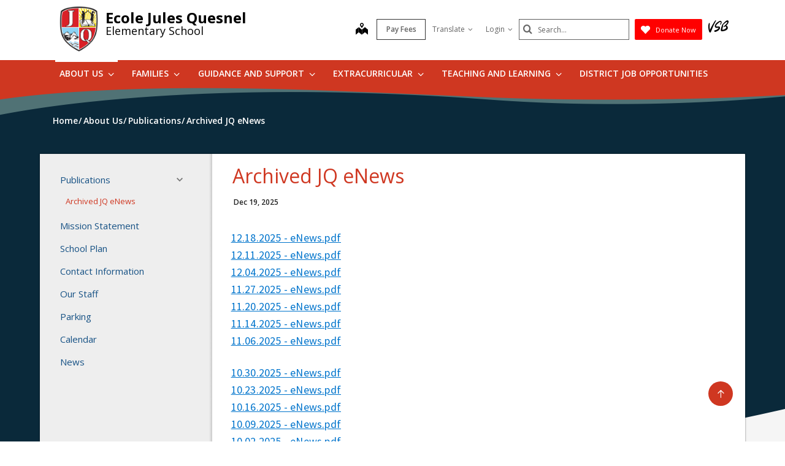

--- FILE ---
content_type: text/html;charset=utf-8
request_url: https://www.vsb.bc.ca/jules-quesnel/archived-jq-enews
body_size: 131831
content:
<!DOCTYPE html> <html lang="en" class="ciAn dir-ltr ci-sg-frontend"> <head> <meta charset="utf-8"> <meta name="viewport" content="width=device-width, initial-scale=1.0, shrink-to-fit=no"> <script>(function(w,d,s,l,i){w[l]=w[l]||[];w[l].push({'gtm.start': 
new Date().getTime(),event:'gtm.js'});var f=d.getElementsByTagName(s)[0], 
j=d.createElement(s),dl=l!='dataLayer'?'&l='+l:'';j.async=true;j.src= 
'https://www.googletagmanager.com/gtm.js?id='+i+dl;f.parentNode.insertBefore(j,f); 
})(window,document,'script','dataLayer','GTM-5GSX8K');</script> <link rel="preconnect" href="https://fonts.googleapis.com"> <link rel="preconnect" href="https://fonts.gstatic.com" crossorigin> <link rel="stylesheet" href="//fonts.googleapis.com/css?family=Open+Sans+Condensed:300%7COpen+Sans:300,400,600,700%7CSignika:300,400%7CSource+Sans+Pro:300,400,600,700"> <link rel="stylesheet" href="https://sb45storage.blob.core.windows.net/pub/themes/Vsb/styles/phs.css?33292"> <!--##HeaderStart--> <title>Archived JQ eNews</title><meta property="og:url" content="https://www.vsb.bc.ca/jules-quesnel/archived-jq-enews"/><meta property="og:type" content="article"/><meta property="og:title" content="Archived JQ eNews"/><meta name="twitter:card" content="summary"/><meta name="twitter:title" content="Archived JQ eNews"/><meta property="fb:app_id" content="966242223397117"/> <meta content="IE=edge,chrome=1" http-equiv="X-UA-Compatible"/> <meta charset="utf-8"/> <meta content="width=device-width, initial-scale=1.0" name="viewport"/> <link href="https://sb45storage.blob.core.windows.net/pub/themes/Vsb/images/favicon.ico" rel="shortcut icon" type="image/x-icon"/> <!--##HeaderEnd--> <style>
    .fr-view table,
    .fr-view table th,
    .fr-view table td{
        border: 1px  solid #333 !important;
    }

    .fr-view table.cinotblbdr,
    .fr-view table.cinotblbdr table,
    .fr-view table.cinotblbdr th,
    .fr-view table.cinotblbdr td{
            border: none !important;
    }
</style> <style>
[builder-element="PageElement"] .container{
    width: auto !important;
}
</style> <style>
body{overflow-y:scroll !important;}
.ci-search-form button{
    color: #666;
    padding: 0;
    left: 7px;
    background: none;
    position: absolute;
    border: none;
    top: 50%;
    transform: translatey(-50%);
}
    #wrapper #main .ci-filter-bar .ci-button input {
        font-family: Open Sans;
    }
    #ciLeftNav > .active > a > span > svg {
        transform: translateY(0%) rotate(90deg);
    }

        #ciLeftNav > li > a > span > svg {
            width: 10px;
            height: 10px;
            fill: #767676;
            display: inline-block;
        }
        .ci-sidebar .ci-side-link > li > a {
            padding: 8px 43px 8px 11px;
            position: relative;
            color: #1b3d6d;
            display: block;
        }
        .ci-sidebar .ci-side-link .side-opener {
            width: 22px;
            height: 22px;
            position: absolute;
            top: 50%;
            right: 14px;
            -webkit-transform: translateY(-50%);
            -ms-transform: translateY(-50%);
            transform: translateY(-50%);
            z-index: 1;
            opacity: 0;
            visibility: hidden;
        }
        .sec-lvl > li > a .sec-opener, .ci-sidebar .ci-side-link > li > a .side-opener, .third-lvl > li > a .third-opener {
            opacity: 1;
            visibility: visible;
        }
        .event-active .event-slide{
            opacity:1;
            visibility:visible;
            right:0px;
        }
        #main .pg_hr_banner{
            display:none;
        }
        #wrapper #footer .ci-footer-logo{
            text-align:left;
        }
        #wrapper #footer .ci-social-networks{
            justify-content:unset;
        }
        #wrapper #footer .ci-social-networks li {
            padding: 0 0px 10px;
        }
        @media(min-width: 1024px) {
            #main .ci-content-page {
                flex-wrap: nowrap;
            }
        }
        .ci-news-page .ci-news-wrap .ci-column + .ci-column + .ci-column + .ci-column:before,
        .ci-news-page .ci-news-wrap .ci-column + .ci-column + .ci-column:before,
        .ci-news-page .ci-news-wrap .ci-column + .ci-column:before,
        .ci-news-page .ci-news-wrap .ci-column:before {
            background:unset;
        }

        body .btn-warning, .ci-nav-opener:hover span:before, .ci-nav-opener:hover, .ci-nav-opener:after,
        .ci-nav-opener:before, .ci-nav-opener span:after, .ci-nav-active .ci-nav-opener span:before,
        .ci-nav > ul .ci-drop-opener:hover:after, .ci-nav > ul .ci-drop-opener:hover:before, .ci-nav-active .ci-nav-opener,
        .slick-slider .ci-slick-dots li.slick-active button, .ci-back-to-top a, #s4-workspace .ci-news-wrap .ci-column:before,
        .ci-motto-zone .ci-bg-image, .ci-upcoming-events .ci-event-bar:after, .ci-nav > ul > li.has-drop-down:hover:before,
        .ci-nav > ul > li.has-drop-down.hover:before {
            background-color: #2c5399;
        }
        #wrapper #footer .ci-footer-wave:first-child {
            color: #2c5399;
        }
        #main .ci-news-content .ci-txt img{
            width:100%;
        }
        .sitemapLinksLevel_1 a, .sitemapLinksLevel_2 a {
            color: #666;
        }
        body .ci-search-list [id*="accordion"] .collapsed .submenu:before, body .ci-search-list [id*="accordion"] .collapsed + .submenu:before,
        body .ci-search-month [id*="accordion"] .collapsed .submenu:before,body .ci-search-month [id*="accordion"] .collapsed + .submenu:before,
        body .ci-search-subscribe [id*="accordion"] .collapsed .submenu:before, body .ci-search-subscribe [id*="accordion"] .collapsed + .submenu:before {
            background: url(https://sb45storage.blob.core.windows.net/pub/themes/Vsb/images/calsprite.png) no-repeat -331px 0 !important;
        }

        body .ci-search-list [id*="accordion"] .submenu:before,
        body .ci-search-month [id*="accordion"] .submenu:before,
        body .ci-search-subscribe [id*="accordion"] .submenu:before {
            background: url(https://sb45storage.blob.core.windows.net/pub/themes/Vsb/images/calsprite.png) no-repeat -352px 0 !important;
        }
    html .ci-calendar-page .ci-search-subscribe [id*="accordion"] .btn{
        color: #0072ae;
    }
    #ci-subscribe .ci-content-subscribe .ci-top .ci-btn-holder .btn-primary {
        background: #0072ae !important;
        border-color: #0072ae !important;
        color: #fff;
    }
    .ci-content-subscribe .ci-search-subscribe .panel-title-static{
        color: #0072ae;
    }
    .ci-content-subscribe .ci-search-subscribe [id*="accordion"] .badge,
    html .ci-calendar-page .ci-search-subscribe [id*="accordion"] .panel.selected-item .badge{
        background: #0072ae;
    }

    #ci-subscribe .ci-content-subscribe .ci-top .ci-btn-holder .btn-default {
        border-color: #8cc63f;
    }

    #ci-subscribe .ci-content-subscribe .ci-top .ci-btn-holder .btn-default:hover {
        background: #8cc63f;
        border-color: #8cc63f;
        color: #fff !important;
    }
    html .ci-page-calendar .jcf-checkbox {
        background-color: #0072ae;
    }
    #main .ci-calendar-wrap .ci-content-subscribe .ci-top h2,
    #main .ci-calendar-wrap .ci-content-subscribe .ci-top h3 {
        color: #262672;
    }
    #main .ci-upcoming-events .ci-event-list a{
        cursor:pointer;
    }
    .ci-footer-hold .ci-viewmap svg {
        fill: #ffffff;
    }
    #main .ci-hero .ci-txt p:nth-of-type(1) {
        text-overflow: -o-ellipsis-lastline;
        overflow: hidden;
        text-overflow: ellipsis;
        display: -webkit-box;
        /*重点，不能用block等其他*/
        -webkit-line-clamp: 1;
        /*重点IE和火狐不支持*/
        -webkit-box-orient: vertical;
    }
    #main .ci-hero .ci-txt p:nth-of-type(n+2) {
        display: none;
    }
    .ci-useful-links .link-list li {
        position: relative;
        padding-left: 24px;
        margin-bottom: 20px;
    }
    #main .ci-content-page .ci-useful-links a {
        padding: 0px 20px 14px 0;
        text-decoration:underline;
    }

    .ci-useful-links .link-list li:before {
        position: absolute;
        top: 7px;
        left: 8px;
        content: '';
        width: 6px;
        height: 6px;
        border-radius: 50%;
        background-color: #a6a6a6;
    }
    #fancybox-loading, .fancybox-close, .fancybox-prev span, .fancybox-next span {
        background-image: url(https://sb45storage.blob.core.windows.net/pub/themes/Vsb/images/fancybox_sprite.png) !important;
    }
    .ci-useful-links h4 {
        border-bottom: 1px solid #c8c8c8;
    }
    .ci_donate_btn {
        font-size: 11px;
        margin-left: 9px;
    }
    .ci_donate_btn a {
        width: 110px;
        background: red;
        display: flex;
        align-items: center;
        height: 34px;
        border: 0;
        border-radius: 2px;
        justify-content: center;
    }
    .ci_donate_btn span {
        color: #fff;
        margin-left: 9px;
    }
    #wrapper #header .ci-search-form .form-control:focus {
        width: 180px;
    }
    #wrapper #header .ci-search-form input{
        color:#000;
    }
    #main .ci-notification-wrap {
        color: #111;
    }
    #main .ci-notification-wrap:before {
        background-color: #f00;
    }
    #main .ci-notification-wrap p {
        display: inline-block;
    }
    @media print {
        #main #ci-list .ci-panel-results h3{
            padding-left:0px;
        }
    }
    #main .ci-notification-wrap .alert-primary:before {
        top: 0;
        bottom: 0;
        z-index: -1;
        content: '';
        left: -9999px;
        right: -9999px;
        position: absolute;
        background-color: #bcd863;
    }

    .ci-news-content .ci-img-list li {
        width: 25%;
        padding: 0 22px;
        margin-bottom: 42px;
    }
    #main .ci-sidebar .ci-side-link > li > a {
        color: #175285;
        font-size: 15px;
    }
    #ciCntSiteMap .sitemapLinksLevel_1 a {
        font-size:24px;
    }
    .ci-sidebar .ci-side-link > li ul {
        padding-left: 20px;
    }
    #header .ci-logo .ci-school-name{
        text-transform:unset;
    }
    .ci-useful-links .quick-links li {
        padding: 0 16px 10px;
        margin-top: -10px;
    }
    .ci-useful-links .quick-links a {
        display: block;
        width: 48px;
        height: 48px;
        display: -webkit-box;
        display: -ms-flexbox;
        display: flex;
        -ms-flex-wrap: wrap;
        flex-wrap: wrap;
        border-radius: 50%;
        -webkit-box-align: center;
        -ms-flex-align: center;
        align-items: center;
        -webkit-box-pack: center;
        -ms-flex-pack: center;
        justify-content: center;
        border: 4px solid #767676;
        padding: 0 !important;
    }
    .ci-txt a {
        text-decoration: underline;
    }
    #main div.ci-banner h1{
        display: none;
    }
</style> <style> body.event-active { overflow: hidden } .event-slide { position: fixed; top: 0; right: -320px; width: 320px; z-index: 999; background: #f8f8f8; padding: 33px 20px; overflow-y: auto; height: 100vh; opacity: 0; visibility: hidden; box-shadow: -1px 0 0 #a6a6a6; outline: none; -webkit-transition: opacity .3s linear, visibility .3s linear, right .3s linear; transition: opacity .3s linear, visibility .3s linear, right .3s linear } @media(min-width:480px) { .event-slide { width: 400px; right: -400px; padding: 22px 28px } } .event-slide .close { opacity: 1; position: absolute; top: 26px; right: 37px; float: none } .event-slide .close:hover { opacity: .8 } .event-slide .title { font-size: 2.2rem; line-height: 1.33; font-weight: 300; display: block; margin-bottom: 30px; padding-right: 50px; color: #02528a } .event-slide .top-part { font-size: 1.4rem; line-height: 1.29; margin-bottom: 13px } .event-slide time { font-weight: 700; display: block; margin-bottom: 14px } .event-slide .h4 { font-size: 2.2rem; line-height: 1.23; margin-bottom: 1px; font-weight: 400; color: #02528a; display: block } .event-slide address { font-size: 1.6rem; color: #000; margin-bottom: 3px } .event-slide .timing { display: block; font-size: 1.2rem; color: #333 } .event-slide .lbl { display: block; margin-bottom: 5px } .event-slide .tag { display: block; color: #666 } .event-slide .text-holder { font-size: 1.6rem; line-height: 1.5; margin-bottom: 42px; color: #111 } .event-slide .text-holder .text-title { font-size: 1.4rem; text-transform: uppercase; color: #666; display: block; margin-bottom: 10px } .event-slide .btn-group { width: 100%; margin-bottom: 35px } .event-slide .btn { width: 100%; max-width: 100%; font-size: 1.4rem; line-height: 1.15; font-weight: 600; text-transform: uppercase; border-radius: 0; padding: 16px 12px; position: static } .event-slide .ci-widget { margin-bottom: 53px } .event-slide .ci-widget .heading { font-size: 1.8rem; line-height: 1.33; font-weight: 600; display: block; border-bottom: 1px solid #c8c8c8; padding: 0 5px 6px; margin-bottom: 22px; color: #02528a } .event-slide .ci-widget .files, .event-slide .ci-widget .links { font-size: 16px } .event-slide .ci-widget .files a, .event-slide .ci-widget .links a { color: #0c264c; text-decoration: underline } .event-slide .ci-widget .files a:hover, .event-slide .ci-widget .links a:hover { text-decoration: none } .event-slide .files li { margin-bottom: 16px; position: relative } .event-slide .files a { padding-left: 24px } .event-slide .files img { margin-right: 5px; position: absolute; top: 6px; left: 5px } .event-slide .links li { position: relative; padding-left: 24px; margin-bottom: 16px } .event-slide .links li:before { content: ''; background: #a6a6a6; border-radius: 100%; width: 6px; height: 6px; position: absolute; top: 11px; left: 8px } .event-slide .social-networks { display: -webkit-box; display: -ms-flexbox; display: flex; -ms-flex-wrap: wrap; flex-wrap: wrap; margin: -12px -6px 0 } .event-slide .social-networks li { padding: 0 6px 10px } .event-slide .social-networks a { width: 48px !important; height: 48px !important; border-radius: 100% !important; background: #fff !important; border: 1px solid #dadada !important; display: -ms-flexbox; display: flex !important; -webkit-box-align: center; -ms-flex-align: center; align-items: center; -webkit-box-pack: center; -ms-flex-pack: center; justify-content: center } .event-slide .social-networks a:hover { background: #bcd862 } .ciHidden { display: none } </style> <style>
.ciHamburgerHolder{
display: none;
}
.ciHamburgerHolder .inner-opener {
    overflow: hidden;
    text-indent: 101%;
    white-space: nowrap;
    top: 9px;
    right: 4px;
    padding: 0;
    width: 20px;
    height: 20px;
    display: block;
    position: absolute;
}
.ciHamburgerHolder .inner-opener:after,
.ciHamburgerHolder .inner-opener:before {
    -webkit-transition: background .3s linear;
    transition: background .3s linear;
    top: 50%;
    left: 50%;
    content: '';
    width: 20px;
    height: 2px;
    position: absolute;
    background: #6b6b6b;
    -webkit-transform: translate(-50%,-50%);
    -ms-transform: translate(-50%,-50%);
    transform: translate(-50%,-50%);
}

.ciHamburgerHolder .inner-opener:after {
    -webkit-transition: opacity .3s linear,visibility .3s linear;
    transition: opacity .3s linear,visibility .3s linear;
    -webkit-transform: rotate(90deg);
    -ms-transform: rotate(90deg);
    transform: rotate(90deg);
    margin-left: -10px;
}
.ciHamburgerHolder .active .inner-opener:after {
    opacity: 0;
    visibility: hidden;
}
.ciHamburgerHolder  .sec-opener{
display:none;
}

@media (max-width: 1023px){
.ciTopNavHolder{
display: none !important; 
}
.ciHamburgerHolder{
display: block;
}
}
 
 .main-full .ci-news-content{ width: 100%; }
 
 #main.main-full .leftnav_list_wp{display:none;}
</style> <script>var _ci = {};_ci.siteId=49;_ci.odlGrpId=44;_ci.sitePath='/jules-quesnel';_ci.siteType='s';_ci.siteTitle='Ecole Jules Quesnel';_ci.urlName='jules-quesnel';_ci.isHome=0;_ci.api='https://cicmsapi.azurewebsites.net/vsb';_ci.cdn='https://sb45storage.blob.core.windows.net/pub/themes';</script> <script>_ci.theme = {"PrimaryColour":"#cf3721","SecondaryColour":"#507275","SiteFeatureColour":"#656565","HighlightColor":"#0a293a","TitleColours":"#cf3721","LinkColours":"#0074cc"}</script> <script>window.isRTL = false;</script> </head> <body id=thmr class='nav-ready ci_site-s ci-school content-page sb-page-o365article sbcontentpage ci-inner '> <noscript><iframe src="https://www.googletagmanager.com/ns.html?id=GTM-5GSX8K" height="0" width="0" style="display:none;visibility:hidden"></iframe></noscript> <style>
    #wrapper .ci-header-block {
        padding-right: 62px;
    }

    @media (min-width: 1024px) {
        .ci-header-block .ci-social-networks, #wrapper .ci-header-block .ci-drop-link, #wrapper .ci-header-block {
            flex-wrap: nowrap;
        }

        .ci-header-block > * {
            margin-right: 0 !important;
        }

        .ci-drop-link .ci-popup-opener {
            display: flex;
            height: 48px;
            align-items: center;
        }
    }

    @media (min-width: 1160px) {
        #header .ci-logo .ci-school-name {
            font-size: 24px;
        }
    }

    @media (min-width: 1024px) and (max-width:1159px) {
        #header .ci-logo .ci-school-name {
            font-size: 21px;
        }
    }
</style> <style>
    #wrapper .ci-header-block {
        padding-right: 62px;
    }

    .ci_donate_btn {
        font-size: 11px;
        margin-left: 9px;
    }

        .ci_donate_btn a {
            width: 110px;
            background: red;
            display: flex;
            align-items: center;
            height: 34px;
            border: 0;
            border-radius: 2px;
            justify-content: center;
        }

        .ci_donate_btn span {
            color: #fff;
            margin-left: 9px;
        }

    .ci-header-block {
        margin-top: -6px;
    }

        .ci-header-block > * {
            margin-top: 6px;
        }

    @media (max-width: 1023px) {
        #wrapper .ci-vsb-logo {
            top: 2px;
            right: 15px;
        }
    }

    .ci_donate_btn-sm {
        display: none;
    }

    @media (max-width: 767px) {
        .ci_donate_btn {
            display: none;
        }

        .ci_donate_btn-sm,
        .ci_donate_btn-sm .ci_donate_btn {
            display: block;
        }
    }

    @media (max-width: 479px) {
        #wrapper .ci-vsb-logo {
            position: static;
            margin-left: 10px;
        }

        #wrapper .ci-header-block,
        #header .ci-search-form {
            padding-right: 0 !important;
        }
    }

    .ci-header-top > .row {
        min-height: 71px;
    }

    @media (min-width: 1024px) {
        .ci-header-block .ci-social-networks,
        #wrapper .ci-header-block .ci-drop-link,
        #wrapper .ci-header-block {
            flex-wrap: nowrap;
        }

        .ci-drop-link .ci-popup-opener {
            display: flex;
            height: 48px;
            align-items: center;
        }

        #wrapper .ci-header-block .ci-drop-link span {
            margin-left: 5px;
        }

        .ci-header-block > * {
            margin-right: 0 !important;
        }
    }

    @media (max-width: 767px) {
        .ci-drop-link {
            margin-right: -48px;
        }
    }

    @media(min-width: 1024px) {
        .ci-logo .ci-school-name {
            font-size: 21px;
        }
    }

    @media(min-width: 1160px) {
        .ci-logo .ci-school-name {
            font-size: 28px;
        }
    }

    .ci-search-form button {
        font-size: .8em
    }

        .ci-search-form button:hover {
            color: #2070b6
        }

        .ci-search-form button:focus {
            outline: 1px dotted #c0c0c0
        }
    .schcontact_hours .ci-operation-hours a {
        font-size: 19px;
        text-decoration: underline;
        margin: 0 5px;
    }
    #footer .ci-contacts-person-hold .ci-operation-hours li:nth-last-child(2) a {
        text-decoration: underline;
        vertical-align: text-bottom;
    }
    @media(max-width:479px) {
        #wrapper #header .ci-social-networks {
            order:unset;
            margin-bottom:unset;
        }
    }
</style> <script>
var _ci_jq_loaded = []
function onJqueryLoaded(func){
    _ci_jq_loaded.push(func)
}

</script> <style>
.d-none{display:none !important;} .ci-nav .icon-angle-down {width: 10.3px;display:inline-block;}
</style> <style>
            .wdgzone
             {
                display: none;
            }
        </style> <script type='text/javascript' src='https://platform-api.sharethis.com/js/sharethis.js#property=6412b909b0ebee001a376ac4&product=sop' async='async'></script> <style>
    
        #thmr #header .ci-nav:before{
            background: #cf3721;
        }
        .ci_site-s #wrapper #header .ci-header-wave{
            color: #cf3721;
        }
        #main .ci-upcoming-events .ci-event-list a{
            color: #cf3721;
        }
        #main .ci-upcoming-events .ci-event-expand .btn.btn-default{
            border-color: #cf3721;
            color: #cf3721;
        }
        .ci-news-content .ci-txt .ci-calendar-wrap .Calendar-Schedule a{
            color: #cf3721;
        }
        #main .ci-upcoming-events .ci-event-expand .btn.btn-default:focus,
        #main .ci-upcoming-events .ci-event-expand .btn.btn-default:hover{
            border-color: #cf3721;
            background-color: #cf3721;
            color: #fff;
        }
        #thmr #header .fixed-position .ci-sticky-block{
            background-color:#cf3721;
        }
        #thmr #wrapper .contactPg_main .ci-elementary h4{
            color: #cf3721;
        }

        #main .ci-news-hold .ci-news-wrap .ci-column:before,
        #main .ci-news-hold .ci-news-wrap .ci-column+.ci-column:before,
        #main .ci-news-hold .ci-news-wrap .ci-column+.ci-column+.ci-column:before{
            background: #cf3721;
        }
        #main .ci-twitter-feed .h4 a,
        #main .ci-twitter-feed .ci-txt p a{
            color: #cf3721;
        }
        #wrapper #header .ci-nav>ul .ci-drop-hold .ci-sub-menu a:hover{
            color: #cf3721;
        }
        #main .ci-announcements-wrap h2{
            color: #cf3721;
        }
        #main .ci-announcements-list li a{
            color: #cf3721;
        }
        #thmr #wrapper .ci-filter-bar .ci-button input{
            background: #cf3721;
            border-color: #cf3721;
        }
        @media (min-width: 1024px){
            #wrapper #header .ci-nav>ul>li.has-drop-down:hover>a,
            #wrapper #header .ci-nav>ul>li.has-drop-down.hover>a {
                color: #cf3721;
            }
            #wrapper #header .ci-nav>ul>li.has-drop-down:hover,
            #wrapper #header .ci-nav>ul>li.has-drop-down.hover{
                border-color: #cf3721;
            }
            #wrapper #header .ci-nav>ul .ci-drop-hold{
                border: #cf3721;
            }
            #wrapper #header .ci-nav > ul > li> a:hover{
                background: #fff;
                color: #cf3721;
            }
        }
        #thmr #wrapper .cinc_news_itm h3 a{
            color: #cf3721;
        }
        #main .ci-calendar-wrap .ci-top h2{
            color: #cf3721;
        }
        #main .ci-calendar-wrap .ci-top .nav-tabs>li a:hover,
        #main .ci-calendar-wrap .ci-top .nav-tabs>li.active i,
        #main .ci-calendar-wrap .ci-top .nav-tabs>li.active a{
            color: #cf3721;
        }
        .CiCalendarPage #ci-list .cal_list_pnl_p2 a span,
        .CiCalendarPage #ci-month .cal_month_pnl_p2 a span,
        .CiCalendarPage #ci-year .ci_pnl_btns a span{
            color: #cf3721;
        }
        #main .ci-calendar-wrap .ci-panel-results thead{
            background: #cf3721;
        }
        .CiCalendarPage #ci-list .ci-panel-results h3>a{
            color: #cf3721;
        }
        #main .ci-calendar-wrap .ci-showing .ci-info-list{
            color: #cf3721;
        }
        .CiCalendarPage #ci-year .ci-holder-calendars h2{
            color: #cf3721;
        }
        .CiCalendarPage #ci-year .ci-important-dates h3{
            color: #cf3721;
        }
        .CiCalendarPage #ci-year .ci-calendar tbody a:hover{
            background: #cf3721;
        }

        #main .pg_srch_srchtitle h1{
            color: #cf3721;
        }
        #main .pg_srch_srchbox a{
            background: #cf3721 !important;
        }
        #main .pg_srch_srchbox .pg_srch_go span{
            color: #fff;
        }
        #main .pg_srch_srchbox .pg_srch_go svg{
            fill: #fff;
        }
        #main .pg_srch_wrapper .pg_srch_filter h2{
            color: #cf3721;
        }
        #main .pg_srch_wrapper .pg_srch_filter a:hover{
            color: #cf3721;
        }
        #main .pg_srch_content .pg_srch_itm h1 a{
            color: #cf3721;
        }
        #main .pg_srch_content .pg_srch_itm p strong,
        #main .pg_srch_srchinfo em{
            color: #cf3721;
        }
        #main .pg_srch_wrapper .pager_item-active{
            background: #cf3721;
        }
        #thmr #wrapper .pg_srch_pager li.last a span,
        #thmr #wrapper .pg_srch_pager li.first a span{
            color: #cf3721;
        }
        #thmr #wrapper .pg_srch_itm h1 a:hover{
            color: #cf3721;
        }
        #header .ci-search-form .form-control:focus {
            box-shadow: inset 0 1px 1px rgb(0 0 0 / 8%), 0 0 8px rgb(51 51 51 / 60%);
        }
        #main .ci-content-page .ci-useful-links a{
            color: #cf3721;
        }
        #wrapper #header .ci-sticky-block .ci-nav-opener {
            border-color: #cf3721;
        }


        .ci_site-a #wrapper .ci-nav>ul>li>a{
            color: #FFFFFF;
        }
        @media (min-width: 1024px){
            .ci_site-a #wrapper #header .ci-nav>ul .ci-drop-hold{
                border: 1px solid #cf3721;
            }
            .ci_site-a #wrapper #header .ci-nav > ul > li> a:hover{
                color: #cf3721;
            }
        }
        .ci_site-a #wrapper #header .ci-nav>ul .ci-drop-hold .ci-sub-menu a{
            color: #222;
        }
        .ci_site-a #wrapper .ci-upcoming-events .ci-event-bar:after{
            background-color: #cf3721;
        }
        body #wrapper #footer .ci-footer-wave:first-child{
            color: #cf3721;
        }
        .ci_site-a #wrapper .ci-nav > ul > li.has-drop-down.hover:before{
            background-color: #cf3721;
        }
        .ci_site-a #wrapper #main .ci-upcoming-events .ci-event-list time{
            color: #cf3721;
        }
        .ci_site-a #wrapper #main .ci-upcoming-events .ci-event-list .ci-txt>a{
            color: #666;
            text-decoration: none;
        }
        #wrapper #footer .ci-back-to-top a{
            background-color: #cf3721;
        }
        .ci_site-a #wrapper #footer .ci-viewmap a{
            color: #FFFFFF;
        }
        .ci_site-a #wrapper #footer .ci-contacts-person-hold .ci-contacts-person a{
            color: #FFFFFF;
        }
        .ci_site-a #wrapper .ci_news_cats123{
            color: #cf3721;
            font-family: "Open Sans","Helvetica Neue",Helvetica,Arial,sans-serif;
        }
        .ci-news-page .ci-filter-bar .ci-button input{
            background-color: #cf3721;
        }
        .ci-news-content .ci-meta .ci-text{
            color: #cf3721;
        }
        #main .ci-motto-zone .ci-bg-image{
            background-color: #cf3721;
        }
        body .landingpage_List h3 a{
            color: #cf3721;
        }
        .schcontact_hours .ci-operation-hours a{
            color: #cf3721;
            margin-top: -2px;
        }
        .ci_site-a #wrapper .contactPg_main .ci-elementary h4{
            color: #cf3721;
        }
        .ci_site-a #main .ci-quick-links,
        .ci_site-a #main .ci-quick-links ul a,
        .ci_site-a #main .ci-quick-links ul a:hover{
            background-color: #cf3721;
        }
        .ci_site-s .ci-popover.ci-event-pop .ci-cat .calpg_evtdtl_cat_val,
        .ci_site-a .ci-popover.ci-event-pop .ci-cat .calpg_evtdtl_cat_val{
            color: #cf3721 !important;
        }
        .ci_site-s .ci-popover.ci-event-pop .ci-location a,
        .ci_site-a .ci-popover.ci-event-pop .ci-location a{
            color: #cf3721 !important;
        }
        .ci_site-s #main .leftnav_list_wp li.active .ci_navnode_active a,
        .ci_site-a #main .leftnav_list_wp li.active .ci_navnode_active a {
            color: #cf3721;
        }
    

    
        .ci_site-s #main .ci-quick-links,
        .ci_site-s #main .ci-quick-links ul a,
        .ci_site-s #main .ci-quick-links ul a:hover{
            background-color: #507275;
        }
        #wrapper #footer{
            background-color: #507275;
        }
        #wrapper #footer .ci-footer-wave.ci-footer-wave-2{
            color: #507275;
        }
        #thmr #wrapper .ci-filter-bar .ci-button input:hover{
            background: #507275;
            border-color: #507275;
        }
        #wrapper #header .ci-header-wave.ci-header-wave-2{
            color: #507275;
        }
        .CiCalendarPage #ci-list .cal_list_pnl_p2 a i,
        .CiCalendarPage #ci-month .cal_month_pnl_p2 a i,
        .CiCalendarPage #ci-year .ci_pnl_btns a i{
            color: #507275;
        }

        .ci_site-a #wrapper #footer .ci-footer-bottom{
            background-color: #111;
        }
        .ci_site-a #wrapper #main .ci-content-holder h2{
            color: #507275;
        }
        .ci_site-a #wrapper #header .fixed-position .ci-sticky-block{
            background: #fff;
        }
        #main .ci-upcoming-events .ci-event-list .ci-time{
            color: #507275;
        }
    

    
        #wrapper #header .ci-header-top .ci-header-block a{
            color: #656565;
        }
        #thmr #wrapper .ci_siteHeader_links a:hover,
        #wrapper #header .ci-header-top .ci-drop-link>li>a:hover{
            background-color: #656565;
            color: #fff;
        }
        #wrapper #header .ci-search-form input#search::-webkit-input-placeholder{
            color: #656565;
        }
        #wrapper #header .ci-search-form .form-control{
            border: 1px solid #656565;
        }
        #wrapper #header .ci-search-form button[type='submit']{
            color: #656565;
        }
        .ci_site-a .ci-vsb-logo svg{
            fill:#656565;
        }
        .ci_site-a .ci_viewmapicon svg{
            fill:#656565;
        }
    

    
        #wrapper #main .ci-banner{
            background-color: #0a293a !important;
        }
    

    
        .ci-news-content div.ci-head>h2{
            color: #cf3721;
        }
    

    
        .ci_site-a #wrapper #main .ci-sidebar .ci-side-link > li > a{
            color: #0074cc;
        }
        .ci_site-a #wrapper .cinc_news_itm h3 a{
            color: #0074cc;
        }
        body .landingpage_List .lnk_learn_more{
            color: #0074cc;
        }
        .ci-txt .fr-view a {
            color: #0074cc;
        }
        #main .ci-school-info .ci-contact-list .contactpg_email a{
            color: #0074cc;
        }
        #main .ci-additional-numbers.ci-add-block dt a{
            color: #0074cc;
        }
        .ci_site-s .ci-popover.ci-event-pop .calpg_evtdtl_desc a,
        .ci_site-a .ci-popover.ci-event-pop .calpg_evtdtl_desc a{
            color: #0074cc;
        }
    

</style> <a class="sr-only sr-only-focusable" href="#main" accesskey="c">Skip to main content</a> <noscript><div>Javascript must be enabled for the correct page display</div></noscript> <div id="wrapper" class="sctwww "> <div class="w1"> <div class="print-logo print-only"><img src="https://sb45storage.blob.core.windows.net/pub/themes/Vsb/images/school/images/logo-print.png" width="167" height="60" alt="Gladstone secondary School"></div> <div id="svg" class="d-none"> <svg width="0" height="0"> <symbol xmlns="http://www.w3.org/2000/svg" viewBox="0 0 16 16" id="highContrast"> <path fill="none" d="M12.9,3.1C12.1,2.2,11,1.6,9.9,1.3C8.9,1,8,0.9,7,1.1v13.9C7.3,15,7.7,15,8,15c0.6,0,1.3-0.1,1.9-0.2 c1.2-0.3,2.2-0.9,3.1-1.8c0.9-0.9,1.5-1.9,1.8-3.1C14.9,9.3,15,8.6,15,8c0-0.6-0.1-1.3-0.2-1.9C14.4,5,13.8,3.9,12.9,3.1z"/> <path d="M15.7,5.9c-0.2-0.7-0.5-1.3-0.8-1.9c-0.3-0.6-0.8-1.1-1.2-1.6c-0.5-0.5-1-0.9-1.6-1.2 c-0.6-0.3-1.2-0.6-1.9-0.8C9.4,0.1,8.7,0,8,0C7.3,0,6.6,0.1,5.9,0.3C5.2,0.5,4.6,0.7,4,1.1C3.4,1.4,2.8,1.9,2.3,2.3 C1.9,2.8,1.4,3.4,1.1,4C0.7,4.6,0.5,5.2,0.3,5.9C0.1,6.6,0,7.3,0,8c0,0.7,0.1,1.5,0.3,2.1c0.2,0.7,0.5,1.3,0.8,1.9 c0.3,0.6,0.8,1.1,1.2,1.6c0.5,0.5,1,0.9,1.6,1.2c0.6,0.3,1.2,0.6,1.9,0.8C6.6,15.9,7.3,16,8,16c0.7,0,1.4-0.1,2.1-0.3 c0.7-0.2,1.3-0.5,1.9-0.8c0.6-0.3,1.1-0.8,1.6-1.2c0.5-0.5,0.9-1,1.2-1.6c0.3-0.6,0.6-1.2,0.8-1.9C15.9,9.4,16,8.7,16,8 C16,7.3,15.9,6.6,15.7,5.9z M14.8,9.9c-0.3,1.2-0.9,2.2-1.8,3.1c-0.9,0.9-1.9,1.5-3.1,1.8C9.3,14.9,8.6,15,8,15c-0.3,0-0.7,0-1-0.1 V1.1C8,0.9,8.9,1,9.9,1.3c1.2,0.3,2.2,0.9,3.1,1.8c0.9,0.9,1.5,1.9,1.8,3.1C14.9,6.7,15,7.4,15,8C15,8.6,14.9,9.3,14.8,9.9z"/> </symbol> <symbol xmlns="http://www.w3.org/2000/svg" viewBox="0 0 5.7 1.2" id="minus"> <rect y="0" class="st0" width="5.7" height="1.2"/> </symbol> <symbol xmlns="http://www.w3.org/2000/svg" viewBox="0 0 8.7 5.1" id="downArrow"> <polygon points="8,0 4.4,3.6 0.7,0 0,0.7 4.4,5.1 8.7,0.7 "/> </symbol> <symbol xmlns="http://www.w3.org/2000/svg" viewBox="0 0 9.1 6" id="downArrowR"> <path d="M8.8,0.3c-0.4-0.4-1-0.4-1.4,0L4.5,3.1L1.7,0.3c-0.4-0.4-1-0.4-1.4,0s-0.4,1,0,1.4L4.5,6l4.3-4.2C9.2,1.3,9.2,0.7,8.8,0.3z"/> </symbol> <symbol xmlns="http://www.w3.org/2000/svg" viewBox="0 0 6.6 6.2" id="plus"> <polygon points="3.9,2.5 3.9,0 2.6,0 2.6,2.5 0,2.5 0,3.7 2.6,3.7 2.6,6.2 3.9,6.2 3.9,3.7 6.6,3.7 6.6,2.5 "/> </symbol> <symbol xmlns="http://www.w3.org/2000/svg" viewBox="0 0 16.9 16.9" id="searchLg"> <path fill="none" d="M8.8,3.2C8.5,2.8,8,2.5,7.6,2.3C7.1,2.1,6.5,2,6,2S5,2.1,4.5,2.3s-1,0.5-1.3,0.9C2.8,3.5,2.5,4,2.3,4.4 C2.1,4.9,2,5.5,2,6s0.1,1.1,0.3,1.6C2.5,8,2.8,8.5,3.2,8.8C3.5,9.2,4,9.5,4.4,9.7C4.9,9.9,5.5,10,6,10l0,0c0.5,0,1.1-0.1,1.5-0.3 c0.5-0.2,1-0.5,1.3-0.9C9.2,8.5,9.5,8,9.7,7.6C9.9,7.1,10,6.5,10,6S9.9,4.9,9.7,4.4C9.5,4,9.2,3.5,8.8,3.2z"/> <path d="M16.7,15.3l-5.8-5.8C11.2,9,11.5,8.6,11.6,8C11.9,7.4,12,6.7,12,6c0-1.1-0.3-2.1-0.8-3c-0.3-0.4-0.6-0.9-0.9-1.2 C9.1,0.6,7.6,0,6,0C5,0,3.9,0.3,3,0.8c-0.5,0.3-0.9,0.6-1.2,1C0.6,2.9,0,4.4,0,6c0,1.1,0.3,2.1,0.8,3s1.3,1.6,2.2,2.2 C3.9,11.7,5,12,6,12l0,0c0.7,0,1.4-0.1,2-0.4c0.5-0.2,1-0.4,1.4-0.8l5.8,5.8c0.2,0.2,0.4,0.3,0.7,0.3l0,0c0.3,0,0.5-0.1,0.7-0.3 c0.2-0.2,0.3-0.5,0.3-0.7C17,15.7,16.9,15.5,16.7,15.3z M9.7,7.6C9.5,8,9.2,8.5,8.8,8.8C8.5,9.2,8,9.5,7.6,9.7C7.1,9.9,6.5,10,6,10 l0,0c-0.5,0-1.1-0.1-1.6-0.3C4,9.5,3.5,9.2,3.2,8.8C2.8,8.5,2.5,8,2.3,7.6C2.1,7.1,2,6.5,2,6s0.1-1.1,0.3-1.6 C2.5,4,2.8,3.5,3.2,3.2C3.5,2.8,4,2.5,4.4,2.3C4.9,2.1,5.4,2,6,2c0.5,0,1.1,0.1,1.6,0.3C8,2.5,8.5,2.8,8.8,3.2 C9.2,3.5,9.5,4,9.7,4.4C9.9,4.9,10,5.5,10,6S9.9,7.1,9.7,7.6z"/> </symbol> <symbol xmlns="http://www.w3.org/2000/svg" viewBox="0 0 15.2 15" id="search"> <path fill="none" d="M8,2.4c-0.5-0.2-1-0.3-1.6-0.3c-0.6,0-1.1,0.1-1.7,0.3c-0.5,0.2-1,0.5-1.4,0.9C2.9,3.7,2.6,4.1,2.4,4.7 C2.2,5.2,2.1,5.7,2.1,6.3c0,0.6,0.1,1.1,0.3,1.7c0.2,0.5,0.5,1,0.9,1.4c0.4,0.4,0.8,0.7,1.4,0.9c0.5,0.2,1.1,0.3,1.7,0.3h0h0 c0.6,0,1.1-0.1,1.6-0.3c0.5-0.2,1-0.5,1.4-0.9C9.7,8.9,10,8.5,10.2,8c0.2-0.5,0.3-1.1,0.3-1.6c0-0.6-0.1-1.1-0.3-1.7 c-0.2-0.5-0.5-1-0.9-1.4C8.9,2.9,8.5,2.6,8,2.4z"/> <path d="M14.9,13.2L11.5,10c0.3-0.5,0.6-1,0.8-1.5c0.3-0.7,0.4-1.4,0.4-2.1c0-1.1-0.3-2.2-0.9-3.2 c-0.3-0.5-0.6-0.9-1-1.3c-0.4-0.4-0.8-0.7-1.3-1C8.5,0.3,7.4,0,6.3,0c0,0,0,0,0,0C5.2,0,4.1,0.3,3.1,0.9C2.2,1.4,1.4,2.2,0.9,3.1 C0.3,4.1,0,5.2,0,6.3c0,1.1,0.3,2.2,0.9,3.2c0.3,0.5,0.6,0.9,1,1.3c1.2,1.2,2.8,1.9,4.4,1.9c0,0,0,0,0,0c0.7,0,1.5-0.1,2.1-0.4 C9,12,9.5,11.8,10,11.4l3.4,3.2c0.2,0.2,0.5,0.3,0.7,0.3c0,0,0,0,0,0c0.2,0,0.5-0.1,0.7-0.3c0.2-0.2,0.3-0.5,0.3-0.7 C15.2,13.7,15.1,13.4,14.9,13.2z M10.6,6.3c0,0.6-0.1,1.1-0.3,1.6c-0.2,0.5-0.5,1-0.9,1.4C8.9,9.7,8.5,10,8,10.2 c-0.5,0.2-1.1,0.3-1.6,0.3h0h0c-0.6,0-1.1-0.1-1.7-0.3c-0.5-0.2-1-0.5-1.4-0.9C2.9,8.9,2.6,8.5,2.4,8C2.2,7.4,2.1,6.9,2.1,6.3 c0-0.6,0.1-1.1,0.3-1.6c0.2-0.5,0.5-1,0.9-1.4c0.4-0.4,0.8-0.7,1.4-0.9c0.5-0.2,1.1-0.3,1.7-0.3c0.6,0,1.1,0.1,1.6,0.3 c0.5,0.2,1,0.5,1.4,0.9c0.4,0.4,0.7,0.8,0.9,1.4C10.5,5.2,10.6,5.7,10.6,6.3z"/> </symbol> <symbol xmlns="http://www.w3.org/2000/svg" viewBox="0 0 63.2 65.4" id="bus"> <path fill="none" d="M16.4,52.3l3.2-12.8c0.1-0.4,0.2-0.8,0.3-1.1H9c-0.3,0-0.6-0.1-0.9-0.2c-1.1,0.3-1.9,1.3-1.9,2.4v11.6h0.3 H16.4z M11,43.4h2c1.1,0,2,0.9,2,2s-0.9,2-2,2h-2c-1.1,0-2-0.9-2-2S9.9,43.4,11,43.4z"/> <path fill="none" d="M10.8,13.4v2.1h41.5v-2.1C52.3,8.8,44,4,31.6,4S10.8,8.8,10.8,13.4C10.8,13.4,10.8,13.4,10.8,13.4 C10.8,13.4,10.8,13.4,10.8,13.4z M43,10.6c0.2-0.2,0.2-0.2,0.2-0.5c0-0.2,0.2-0.2,0.2-0.5l0.2-0.2c0.7-0.9,2.3-0.9,3.2,0l0.2,0.2 c0,0.2,0.2,0.2,0.2,0.5c0.2,0.2,0.2,0.2,0.2,0.5h0v0.5c0,0.2,0,0.7-0.2,0.9c0,0.2-0.2,0.5-0.5,0.7c-0.2,0.2-0.5,0.2-0.7,0.5 c-0.2,0.2-0.7,0.2-0.9,0.2c-0.2,0-0.7,0-0.9-0.2c-0.2,0-0.5-0.2-0.7-0.5c-0.5-0.5-0.7-0.9-0.7-1.6V10.6z M25,9.4h13 c1.1,0,2,0.9,2,2s-0.9,2-2,2H25c-1.1,0-2-0.9-2-2S23.9,9.4,25,9.4z M15.7,10.6c0-0.2,0-0.2,0.2-0.5c0-0.2,0.2-0.2,0.2-0.5l0.2-0.2 c0.7-0.9,2.3-0.9,3.2,0l0.2,0.2c0,0.2,0.2,0.2,0.2,0.5c0.2,0.2,0.2,0.2,0.2,0.5v0.5c0,0.2,0,0.7-0.2,0.9c0,0.2-0.2,0.5-0.5,0.7 c-0.2,0.2-0.5,0.2-0.7,0.5c-0.2,0.2-0.7,0.2-0.9,0.2c-0.2,0-0.7,0-0.9-0.2c-0.2,0-0.5-0.2-0.7-0.5c-0.5-0.5-0.7-0.9-0.7-1.6V10.6z"/> <path fill="none" d="M39.4,40.4c-0.2-0.9-0.7-1.6-1.3-2H24.8c-0.6,0.4-1.1,1.1-1.3,2c0,0,0,0.1,0,0.1l-3,11.8h22.1l-3.2-11.8 C39.4,40.5,39.4,40.4,39.4,40.4z"/> <polygon fill="none" points="34,19.9 34,34.1 37,34.1 52,34.1 52,19.9 "/> <path fill="none" d="M8.6,58.9c0,1.4,1.2,2.5,2.6,2.6h2.3c1.4,0,2.6-1.2,2.6-2.6v-2.5H8.6V58.9z"/> <path fill="none" d="M47.2,58.9c0,1.4,1.2,2.5,2.6,2.6h2.3c1.4,0,2.6-1.2,2.6-2.6v-2.5h-7.4V58.9z"/> <path fill="none" d="M54,38.4H43c0.1,0.4,0.2,0.7,0.3,1.1l3.5,12.8h9.8h0.3l0-11.7c0-1.2-0.8-2.2-2-2.5 C54.6,38.3,54.3,38.4,54,38.4z M52,47.4h-2c-1.1,0-2-0.9-2-2s0.9-2,2-2h2c1.1,0,2,0.9,2,2S53.1,47.4,52,47.4z"/> <polygon fill="none" points="30,34.1 30,19.9 11,19.9 11,34.1 25.9,34.1 "/> <path d="M11,47.4h2c1.1,0,2-0.9,2-2s-0.9-2-2-2h-2c-1.1,0-2,0.9-2,2S9.9,47.4,11,47.4z"/> <path d="M52,43.4h-2c-1.1,0-2,0.9-2,2s0.9,2,2,2h2c1.1,0,2-0.9,2-2S53.1,43.4,52,43.4z"/> <path d="M25,13.4h13c1.1,0,2-0.9,2-2s-0.9-2-2-2H25c-1.1,0-2,0.9-2,2S23.9,13.4,25,13.4z"/> <path d="M44.3,13.1c0.2,0.2,0.7,0.2,0.9,0.2c0.2,0,0.7,0,0.9-0.2c0.2-0.2,0.5-0.2,0.7-0.5c0.2-0.2,0.5-0.5,0.5-0.7 c0.2-0.2,0.2-0.7,0.2-0.9v-0.5h0c0-0.2,0-0.2-0.2-0.5c0-0.2-0.2-0.2-0.2-0.5l-0.2-0.2c-0.9-0.9-2.5-0.9-3.2,0l-0.2,0.2 c0,0.2-0.2,0.2-0.2,0.5c0,0.2,0,0.2-0.2,0.5v0.5c0,0.7,0.2,1.1,0.7,1.6C43.9,12.9,44.1,13.1,44.3,13.1z"/> <path d="M17,13.1c0.2,0.2,0.7,0.2,0.9,0.2c0.2,0,0.7,0,0.9-0.2c0.2-0.2,0.5-0.2,0.7-0.5c0.2-0.2,0.5-0.5,0.5-0.7 c0.2-0.2,0.2-0.7,0.2-0.9v-0.5c0-0.2,0-0.2-0.2-0.5c0-0.2-0.2-0.2-0.2-0.5l-0.2-0.2c-0.9-0.9-2.5-0.9-3.2,0l-0.2,0.2 c0,0.2-0.2,0.2-0.2,0.5c-0.2,0.2-0.2,0.2-0.2,0.5v0.5c0,0.7,0.2,1.1,0.7,1.6C16.6,12.9,16.8,13.1,17,13.1z"/> <path d="M56.6,15.9C56.6,15.9,56.6,15.9,56.6,15.9c-0.1,0-0.2,0-0.3,0v-2.6C56.3,5.8,45.7,0,31.6,0 C17.5,0,6.8,5.8,6.8,13.4c0,0,0,0,0,0s0,0,0,0V16c-0.1,0-0.2,0-0.3,0c0,0,0,0,0,0c-3.6,0-6.5,2.9-6.5,6.6v6.8c0,1.1,0.9,2,2,2 s2-0.9,2-2v-6.8c0-1.4,1.2-2.6,2.6-2.6c0.2,0,0.3,0,0.4-0.1v14.5c-2.7,0.8-4.7,3.3-4.7,6.3v13.7c0,1.1,0.9,2,2,2h0.3v2.6 c0,3.6,2.9,6.5,6.6,6.5h2.3c0,0,0,0,0,0c3.6,0,6.5-2.9,6.5-6.6v-2.5h23.3v2.6c0,3.6,2.9,6.5,6.6,6.5h2.3c0,0,0,0,0,0 c3.6,0,6.5-2.9,6.5-6.6v-2.5h0.3c0.5,0,1-0.2,1.4-0.6s0.6-0.9,0.6-1.4l0-13.7c0-3-2.1-5.6-4.9-6.3V19.8c0.2,0.1,0.4,0.1,0.6,0.1 c1.4,0,2.6,1.2,2.6,2.6v6.8c0,1.1,0.9,2,2,2s2-0.9,2-2v-6.8C63.2,18.9,60.2,15.9,56.6,15.9z M11,19.9h19v14.2h-4.1H11V19.9z M37,34.1h-3V19.9h18v14.2H37z M31.6,4C44,4,52.3,8.8,52.3,13.4v2.1H10.8v-2.1c0,0,0,0,0,0s0,0,0,0C10.8,8.8,19.2,4,31.6,4z M6.3,40.7c0-1.2,0.8-2.1,1.9-2.4c0.3,0.1,0.5,0.2,0.9,0.2h10.9c-0.1,0.4-0.2,0.7-0.3,1.1l-3.2,12.8H6.6H6.3V40.7z M15.9,58.9 c0,1.4-1.2,2.6-2.6,2.6h-2.3c-1.4,0-2.6-1.2-2.6-2.6v-2.6h7.4V58.9z M20.5,52.3l3-11.8c0,0,0-0.1,0-0.1c0.2-0.9,0.7-1.6,1.3-2h13.2 c0.6,0.4,1.1,1.1,1.3,2c0,0,0,0.1,0,0.1l3.2,11.8H20.5z M54.6,58.9c0,1.4-1.2,2.6-2.6,2.6h-2.3c-1.4,0-2.6-1.2-2.6-2.6v-2.6h7.4 V58.9z M56.9,40.7l0,11.7h-0.3h-9.8l-3.5-12.8c-0.1-0.4-0.2-0.7-0.3-1.1h11c0.3,0,0.6-0.1,0.9-0.2C56,38.5,56.9,39.5,56.9,40.7z"/> </symbol> <symbol xmlns="http://www.w3.org/2000/svg" viewBox="0 0 69.1 48.9" id="findSchool"> <polygon fill="none" points="64.8,18.1 64.8,9.9 48.3,9.9 48.3,13.1 48.3,18.1 "/> <polygon fill="none" points="4.4,18.1 20.9,18.1 20.9,13.1 20.9,13.1 20.9,9.9 4.4,9.9 "/> <path fill="none" d="M25.2,14.9v29.6h7.1V32.4h4.4v12.1h7.1V14.9L34.6,6L25.2,14.9z M36.8,19.5h-4.4v-4.4h4.4V19.5z"/> <path d="M69.1,5.5H48.3v4.4v0h16.5v8.2H48.3v-5.1L34.6,0L20.9,13.1l0,5.1H4.4V9.9h16.5V5.5H0v17h20.9v22H4.4V26.9H0v22 h69.1v-22h-4.4v17.6H48.3v-22h20.9V5.5z M43.9,44.5h-7.1V32.4h-4.4v12.1h-7.1V14.9L34.6,6l9.3,8.9V44.5z"/> <rect x="9.9" y="32.4" fill="#43215d" width="5.5" height="5.5"/> <rect x="53.8" y="32.4" fill="#43215d" width="5.5" height="5.5"/> <rect x="32.4" y="15.1" fill="#43215d" width="4.4" height="4.4"/> </symbol> <symbol xmlns="http://www.w3.org/2000/svg" viewBox="0 0 97.64 56.45" id="newImmigrants"> <path d="M87.39,25.25C87.39,25.25,87.39,25.25,87.39,25.25c2.61-1.8,4.33-4.8,4.35-8.2c0-0.02,0-0.03,0-0.05 c0,0,0,0,0,0c0-5.51-4.49-10-10-10s-10,4.49-10,10c0,0,0,0,0,0c0,0.02,0,0.03,0,0.05c0.02,3.28,1.62,6.18,4.07,7.99c0,0,0,0,0,0 c-3.83,1.37-6.99,4.12-8.89,7.66c-2.56-3.23-5.98-5.76-9.91-7.23c0,0,0,0-0.01,0c3.6-2.52,5.96-6.69,5.98-11.4 c0-0.02,0-0.04,0-0.06c0,0,0,0,0,0c0-7.72-6.28-14-14-14S35,6.28,35,14c0,0,0,0,0,0c0,0.02,0,0.04,0,0.06 c0.02,4.7,2.37,8.85,5.95,11.38c0,0,0,0-0.01,0c-4.04,1.5-7.54,4.12-10.14,7.46c-1.79-3.46-4.77-6.19-8.41-7.65c0,0,0,0,0,0 c2.61-1.79,4.33-4.79,4.35-8.18c0-0.02,0-0.05,0-0.07c0,0,0,0,0,0c0-5.51-4.49-10-10-10s-10,4.49-10,10c0,0,0,0,0,0 c0,0.02,0,0.05,0,0.07c0.02,3.27,1.62,6.16,4.07,7.97c0,0,0,0,0,0C4.52,27.3,0,33.31,0,40.39c0,6.41,16.49,8.25,26.03,5.55 C26.01,46.27,26,46.61,26,46.95c0,12.67,45.89,12.67,45.89,0c0-0.32-0.01-0.63-0.02-0.94c9.57,2.6,25.77,0.73,25.77-5.62 C97.64,33.52,93.39,27.66,87.39,25.25z M10.75,17c0-3.31,2.69-6,6-6s6,2.69,6,6s-2.69,6-6,6S10.75,20.31,10.75,17z M26.65,41.5 c-0.43,0.18-0.94,0.36-1.54,0.54c-2.42,0.71-5.54,1.1-8.79,1.1c-3.25,0-6.37-0.39-8.79-1.1c-2.34-0.69-3.3-1.47-3.52-1.77 c0.03-3.25,1.31-6.3,3.61-8.6c2.33-2.33,5.42-3.61,8.71-3.61c3.29,0,6.38,1.28,8.71,3.61c1.54,1.54,2.61,3.42,3.17,5.47 C27.54,38.53,27.02,39.99,26.65,41.5z M75.75,17c0-3.31,2.69-6,6-6s6,2.69,6,6s-2.69,6-6,6S75.75,20.31,75.75,17z M39,14 c0-5.51,4.49-10,10-10c5.51,0,10,4.49,10,10s-4.49,10-10,10C43.49,24,39,19.51,39,14z M67.17,48.2c-0.56,0.53-1.68,1.33-3.83,2.12 c-3.68,1.35-8.92,2.13-14.39,2.13s-10.72-0.78-14.39-2.13c-2.15-0.79-3.27-1.59-3.83-2.12C30,47.52,30,47.1,30,46.95 c0-5.06,1.97-9.82,5.55-13.4S43.88,28,48.95,28s9.82,1.97,13.4,5.55s5.55,8.34,5.55,13.4C67.89,47.1,67.89,47.52,67.17,48.2z M90.11,42.04c-2.42,0.71-5.54,1.1-8.79,1.1c-3.25,0-6.37-0.39-8.79-1.1c-0.48-0.14-0.89-0.29-1.26-0.43 c-0.4-1.68-0.98-3.29-1.73-4.81c0.58-1.92,1.62-3.67,3.08-5.13c2.33-2.33,5.42-3.61,8.71-3.61c3.29,0,6.38,1.28,8.71,3.61 c2.3,2.3,3.58,5.35,3.61,8.6C93.42,40.57,92.45,41.36,90.11,42.04z"/> </symbol> </svg> </div> <style>
    #header .ci_donate_btn-m{
        display: none;
    }
    @media (max-width: 767px){
        #header .ci_donate_btn {
            display: none;
        }
        #header .ci_donate_btn-m,
        #header .ci_donate_btn-m .ci_donate_btn{
            display: block;
        }
    }
</style> <header id="header"> <div class="container ci-header-top"> <div class="row flex"> <div class="col-xs-8 col-md-5"> <div class="ci-logo"> <a href="/jules-quesnel"> <img src="https://sbvsbstorage.blob.core.windows.net/media/Default/fgg/176/Quesnel.png" width="67px" height="60px" alt="School Logo"> </a> <strong class="ci-school-name"><a href="/jules-quesnel">Ecole Jules Quesnel</a><span>Elementary School</span></strong> </div> </div> <div class="col-xs-12 col-md-7 ci-header-block"> <ul class="ci-social-networks"> <li class="ci_viewmapicon"> <a href="https://www.google.com/maps/place/Ecole+Jules+Quesnel/@49.2594424,-123.1956455,17z/data=!3m1!4b1!4m5!3m4!1s0x54867302a6785e77:0xa5d50b034285bd23!8m2!3d49.2594424!4d-123.1934568" target="_blank" aria-label="map"> <span class="sr-only">map</span><span><svg enable-background="new 0.464 -2.279 141.732 141.732" height="141.732px" id="Livello_1" version="1.1" viewBox="0.464 -2.279 141.732 141.732" width="141.732px" xml:space="preserve" xmlns="http://www.w3.org/2000/svg" xmlns:xlink="http://www.w3.org/1999/xlink"><g id="Livello_111"><path d="M0,137.174l34.864-28.711v-58.74L0,78.435V137.174z M70.629,77.856L36.465,49.723v58.74l34.164,28.134V77.856z M81.893,21.947c0,6.062-4.912,10.975-10.974,10.975c-6.061,0-10.974-4.914-10.974-10.975c0-6.061,4.913-10.975,10.974-10.975 C76.98,10.973,81.893,15.887,81.893,21.947 M90.334,32.922c1.869-3.23,2.943-6.975,2.943-10.975C93.277,9.826,83.451,0,71.331,0 C59.209,0,49.383,9.826,49.383,21.947c0,5.331,1.9,10.215,5.061,14.018l16.906,24.39L88.5,35.61 c0.617-0.772,1.182-1.585,1.691-2.438l0.174-0.25H90.334z M72.27,136.399l33.631-27.694V49.967L72.27,77.662V136.399z M142.66,137.174V78.435l-35.279-29.05v58.738L142.66,137.174z"></path></g><g id="Livello_1_1_"></g></svg></span> </a> </li> </ul> <ul class="ci_siteHeader_links"> <li><a href="https://vsb.schoolcashonline.com/" target="_blank">Pay Fees</a></li> </ul> <ul class="ci-drop-link"> <li> <a href="javascript:" class="ci-popup-opener">Translate <span class="icon-angle-down"></span></a> <div class="ci-popup-holder"> <div class="ci-popup"> <div class="ci-hold"> <div class="ci-popup-head"> <strong class="h2"><span class="icon-g-translate"></span> <span>Google Translate</span></strong> <a href="javascript:" class="ci-icon-close ci-popup-opener">close</a> </div> <div class="ci-popup-body"> <label class="sr-only" for="select">Select Language</label> <select id="select" class="ciggltrans_disp jcf-hidden"> <option value="" class="hideme">Select Language</option> <option value="af">Afrikaans</option> <option value="sq">Albania</option> <option value="ar">Arabic</option> <option value="hy">Armenian</option> <option value="az">Azerbaijani</option> <option value="eu">Basque</option> <option value="be">Belarusia</option> <option value="bn">Bengali</option> <option value="bs">Bosnian</option> <option value="bg">Bulgarian</option> <option value="ca">Catalan</option> <option value="ceb">Cebuano</option> <option value="zh-CN">Chinese (Simplifield)</option> <option value="zh-TW">Chinese (Traditional)</option> <option value="hr">Croatian</option> <option value="cs">Czech</option> <option value="da">Danish</option> <option value="nl">Dutch</option> <option value="eo">Esperanto</option> <option value="et">Estonian</option> <option value="tl">Filipino</option> <option value="fi">Finnish</option> <option value="fr">French</option> <option value="gl">Galician</option> <option value="ka">Georgia</option> <option value="de">German</option> <option value="el">Greek</option> <option value="gu">Gujarati</option> <option value="ht">Haitian Creola</option> <option value="iw">Hebrew</option> <option value="hi">Hindi</option> <option value="hmn">Hmong</option> <option value="hu">Hungarian</option> <option value="is">Icelandic</option> <option value="id">Indonesian</option> <option value="ga">Irish</option> <option value="it">Italian</option> <option value="ja">Japanese</option> <option value="jw">Javanese</option> <option value="kn">Kannada</option> <option value="km">Khmer</option> <option value="ko">Korean</option> <option value="lo">Lao</option> <option value="la">Latin</option> <option value="lv">Latvian</option> <option value="lt">Lithuanian</option> <option value="mk">Macedonian</option> <option value="ms">Malay</option> <option value="mt">Maltese</option> <option value="mr">Marathi</option> <option value="no">Norwegian</option> <option value="fa">Persian</option> <option value="pl">Polish</option> <option value="pt">Portuguese</option> <option value="ro">Romanian</option> <option value="ru">Russian</option> <option value="sr">Serbian</option> <option value="sk">Slovak</option> <option value="sl">Slovenian</option> <option value="es">Spanish</option> <option value="sw">Swahili</option> <option value="sv">Swedish</option> <option value="ta">Tamil</option> <option value="te">Telugy</option> <option value="th">Thai</option> <option value="tr">Turkish</option> <option value="uk">Ukrainian</option> <option value="ur">Urdu</option> <option value="vi">Vietnamese</option> <option value="cy">Welsh</option> <option value="yi">Yiddish</option> </select> <strong class="h6">Notes on Translation</strong> <p>The electronic translation service is hosted by Google Translate. The quality of the translation will vary in some of the languages offered by Google. Google Translate is a free service and currently offers translation in over 50 languages, although an impressive number, this does not capture all languages or dialects. The basic translation’s goal is to capture the general intention of the original English material.</p> <p>The Vancouver School Board does not guarantee the quality, accuracy or completeness of any translated information. Before you act on translated information, the Division encourages you to confirm any facts that are important to you and affect any decisions you may make.</p> <p>The Vancouver School Board is committed to parent, family and community engagement, and it is our hope that by providing this tool on our website that we are making our information more accessible to families whose first language is not English and thereby enabling better engagement in public education.</p> </div> <div class="ci-popup-footer"> <span>Powered by</span> <a href="https://www.google.com/"><img src="https://sb45storage.blob.core.windows.net/pub/themes/Vsb/images/school/images/Google-logo.svg" width="48" height="15" alt="Google"></a> </div> </div> </div> </div> </li> <li> <a href="javascript:" class="ci-popup-opener">Login <span class="icon-angle-down"></span></a> <div class="ci-popup-holder ci-admin-popup-holder"> <div class="ci-popup"> <div class="ci-hold"> <div class="ci-popup-head"> <strong class="h2"><span class="icon-user"></span> Login</strong> <a href="javascript:" class="ci-icon-close ci-popup-opener">close</a> </div> <div class="ci-popup-body"> <ul class="ci-links"> <li><a href="https://portal.office.com" target=_blank>Staff<span class="icon-angle-right"></span></a></li> <li><a href="https://sitegovern.vsb.bc.ca/launcher" target=_blank>Site Admin<span class="icon-angle-right"></span></a></li> </ul> </div> </div> </div> </div> </li> <li class="ci_donate_btn-m"> <div class="ci_donate_btn"> <a href="https://govsb.ca/donation" target="_blank"> <img width="15" height="14" src="https://sb45storage.blob.core.windows.net/pub/themes/Vsb/images/Donate.svg" alt="Donate"/> <span>Donate Now</span> </a> </div> </li> </ul> <div class="ci-search-form"> <label for="search" class="sr-only">Search</label> <div class="search-form search-form2"> <input accesskey="4" class="form-control" type="search" placeholder="Search..." id="search"> <button type="button"><span class="icon-search"></span> <span class="sr-only">Submit</span></button> </div> </div> <div class="ci_donate_btn"> <a href="https://vsb.schoolcashonline.com/Fee/Details/1869/196/false/true?fundDestination=Ecole%20Jules%20Quesnel%20Elementary" target=&#39;_blank&#39;> <img width="15" height="14" src="https://sb45storage.blob.core.windows.net/pub/themes/Vsb/images/Donate.svg" alt="Donate"/> <span>Donate Now</span> </a> </div> <div class="ci-vsb-logo"> <a href="/"> <svg xmlns="http://www.w3.org/2000/svg" id="Layer_2" viewBox="0 0 129.14 78.57" style="width: 33px;height: 30px;"> <defs> <style>
                                    .cls-1 {
                                        fill: #000;
                                    }
                                </style> </defs> <g id="Layer_1-2"> <g> <path class="cls-1" d="M83.87,8.44l-.18-.33c-1.35-2.26-3.34-3.53-5.91-3.8-9.57-.98-24.26,12.3-27.38,15.64-5.88,6.24-12.01,15.36-7.85,23.36,3.36,6.47,10.88,5.8,16.36,5.31,3.43-.3,6.15-.55,6.41,.99,.05,.28,.01,.6-.11,.94-1.09,3.22-7.55,7.34-9.5,8.52-5.42,3.29-10.01,4.37-13.04,5.08-1.76,.42-2.93,.69-3.55,1.21-.78,.61-1.31,1.92-1.42,3.51-.1,1.39,.14,3.21,1.09,4.16,.98,.91,2.49,1.41,3.83,1.24,.3-.03,.62-.04,.96-.05,.37-.01,.76-.03,1.21-.06,2.38-.19,6.21-1.02,14.75-5.69,.53-.29,1.54-.95,2.44-1.53,.49-.32,.92-.6,1.15-.74,2.91-1.78,5.39-4.05,7.38-6.78,.25-.34,1.08-1.52,1.26-1.82,.19-.32,1.29-2.42,1.73-3.47,.44-.89,1.18-4.17,1.07-5.46-.21-3.52-1.02-5.78-2.56-7.13-2.56-2.25-7.07-1.94-13.69-1.22l-.18,.02h-.06c-3.82,.52-8.07,1.01-9.01-2.43-.03-.13-.06-.27-.07-.42-.35-5.26,5.37-10.66,9.97-14.99,.76-.72,1.49-1.4,2.14-2.04l.19-.17c2.32-2.03,4.74-3.99,7.19-5.84l.5-.38c3.11-2.43,7.39-3.85,9.13-3.04,2.32,1.18,1.39,4.26,.13,7.59l-.12,.31c-1.02,2.95-1.82,5.17-2.84,7.91-.5,1.42,.59,1.95,1.31,2.31l.11,.05c.75,.37,1.65,.1,2.11-.62l.31-.5c2.12-3.37,3.85-7,5.14-10.79,1.14-2.91,1.01-5.88-.39-8.83"></path> <path class="cls-1" d="M44.87,10.94l1.77-3.44c.27-.52,.53-1.01,.77-1.45l.46-.82c.7-1.25,.99-2.53,.86-3.72-.14-1.2-.7-1.48-1.16-1.51-.03,0-.07,0-.11,0-3.7,.2-15.1,19.42-19.86,27.74-7.1,12.4-14.88,27.51-17.16,34.42-2.43-11.74-3.38-20.2-1.98-32.13,1.08-9.16,.52-11.24-.09-12.02-.23-.3-.53-.46-.91-.5-2.05-.2-3.72,1.35-4.99,4.6C.15,28.1-.62,39.83,.52,52.01c1.21,12.91,4.16,22.42,7.9,25.45,.97,.79,2,1.15,3.06,1.09,.97-.05,1.96-.45,2.95-1.2,.71-.54,1.29-1.29,1.69-2.19,2.62-6.01,5.18-12.47,7.67-18.71,3.67-9.22,7.13-17.93,10.78-25.45l6.22-12.22c.38-.6,2.34-4.45,4.08-7.85"></path> <path class="cls-1" d="M120.64,14.45c-.1,.55-.31,1.08-.58,1.57-3.43,6.27-9.02,12.66-14.58,17.04l-3.34,2.59c-.88,.75-5.5,4.76-5.55,6.18-.01,.39,.14,.69,.61,.91,2.2,.38,6.85-1.68,9.12-2.32,1.36-.38,6.23-2.24,7.34,1.56,.47,1.6,1.11,6.09-1.22,9.01-1.18,1.48-4.48,4.79-11.81,7.7-1.08,.39-8.11,2.48-9.98,2.32-.76-.07-1.34-.77-1.3-1.56,.18-.96,.43-3.79,.77-4.82l1.37-6.32c.86-3.96,1.63-7.95,2.34-11.96,1.51-8.57,2.09-9.38,2.64-9.65l14.99-12.14c4.36-3.62,6.69-4.1,7.92-3.75,.81,.23,1.33,1,1.37,1.88,.02,.46,.01,1.09-.11,1.76m7.34-10.25c-2.36-3-5.84-5.19-11.94-1.73-3.72,2.11-3.81,2.27-7.24,5.14-2.71,2.27-5.58,5.35-10.1,9.67l-3.9,4.01c-1.22,1.32-1.8,2.13-3.34,2.89-.6,.3-.5,.86-1.13,1.98-4.83,9.98-7.5,17.98-10.2,31.37-.58,3.18-1,7.67,.58,10.11,.94,1.46,2.53,2.41,4.69,2.84,1.59,.34,6.08-.23,7.69-.48,8.69-1.35,14.32-2.06,23.51-7.9,1.62-1.03,2.78-2.27,3.4-2.98,.45-.51,2.64-2.84,3.84-6.56,1.55-4.81-1.11-11.42-1.82-12.59-1.24-2.04-3.65-4.85-7.9-6.01l4.53-4.39c.27-.27,1.5-1.62,2.64-2.87,1.84-2.01,3.44-4.23,4.71-6.64,.7-1.33,1.3-2.72,1.96-4.61,.41-1.17,.71-2.37,.89-3.59,.41-2.65,.58-5.76-.88-7.67"></path> </g> </g> </svg> </a> </div> </div> </div> </div> <div class="ci-sticky-block"> <div class="container"> <a href="#" class="ci-nav-opener"><span>Menu</span></a> <div class="sticky-logo"> <a href="/jules-quesnel"><img src="https://sbvsbstorage.blob.core.windows.net/media/Default/fgg/176/Quesnel.png" width="40" height="41" alt="Gladstone secondary School"></a> </div> <nav class="ci-nav"> <style>
    .goBackBurgerLvlBtnWp {
        position: absolute;
        border: 0 !important;
        z-index: 100
    }

    .hasGoBackBtn li.ci-active > a {
        padding-left: 50px !important
    }

    #wrapper .goBackBurgerLvlBtn, #wrapper .ci_hasmburgeritm.ci_itmactive > a {
        color: #fff !important
    }

    @media (min-width: 1024px) {
        .ci_hamburgeritm {
            display: none !important;
        }

        #nav .main-nav > .has-drop-down.drop-active > .js-acc-hidden {
            position: absolute !important;
            top: auto !important;
            left: auto !important;
            display: block !important;
        }
    }

    @media (max-width: 1023px) {
        .main-nav > li {
            display: none;
        }

            .main-nav > li.ci_hamburgeritm {
                display: block;
            }
    }

    ul.third-lvl {
        display: none;
    }
</style> <ul class="ciTopNavHolder"> <li class="tn2252 has-drop-down"> <a class=" " href="/jules-quesnel/about-us">About Us <span class="icon-angle-down"></span></a> <a href="javascript:" class="ci-drop-opener">Sub menu opener</a> <div data-slide class="ci-drop-hold" style="z-index:10;"> <div class="ci-drop-menu"> <ul class="ci-sub-menu"> <li> <a class="" href="/jules-quesnel/mission-statement">Mission Statement </a> </li> <li> <a class="" href="https://media.vsb.bc.ca/media/Default/medialib/2025-quesnel-slp.45afa083932.pdf" target=&quot;_blank&quot;>School Plan </a> </li> <li> <a class="" href="https://www.vsb.bc.ca/jules-quesnel/page/15241/contact-information">Contact Information </a> </li> <li> <a class="" href="/jules-quesnel/our-staff">Our Staff </a> </li> <li> <a class="" href="/jules-quesnel/parking">Parking </a> </li> <li> <a class="" href="/jules-quesnel/calendar">Calendar </a> </li> <li> <a class="" href="/jules-quesnel/news">News </a> </li> <li> <a class="" href="/jules-quesnel/publications">Publications <span class="sec-opener" data-inner-opener role="button" tabindex="0"></span></a> <ul class="third-lvl list-unstyled" data-inner-slide> <li> <a href="javascript:"> <svg class="ci-icon icon" style="width: 9px; height: 16px;"><use class="abcd" xlink:href="#cii_arrow_left"/></svg> Publications<span class="inner-opener"></span> </a> </li> <li><a class="" href="/jules-quesnel/archived-jq-enews">Archived JQ eNews </a></li> </ul> </li> </ul> </div> </div> </li> <li class="tn2264 has-drop-down"> <a class=" " href="/jules-quesnel/families">Families <span class="icon-angle-down"></span></a> <a href="javascript:" class="ci-drop-opener">Sub menu opener</a> <div data-slide class="ci-drop-hold" style="z-index:10;"> <div class="ci-drop-menu"> <ul class="ci-sub-menu"> <li> <a class="" href="/jules-quesnel/before-and-after-school-care">Before and After School Care </a> </li> <li> <a class="" href="/jules-quesnel/meal-programs">Meal Programs </a> </li> <li> <a class="" href="/jules-quesnel/safe-arrival">Safe Arrival </a> </li> <li> <a class="" href="/jules-quesnel/fees">Fees </a> </li> <li> <a class="" href="/jules-quesnel/volunteer">Volunteer </a> </li> </ul> <ul class="ci-sub-menu"> <li> <a class="" href="/jules-quesnel/fundraisers-and-donation">Fundraisers and Donation </a> </li> <li> <a class="" href="https://www.vsb.bc.ca/student-registration-kindergarten-to-grade-12" target=&quot;_blank&quot;>How to Register </a> </li> <li> <a class="" href="/jules-quesnel/parent-advisory-council">Parent Advisory Council </a> </li> <li> <a class="" href="/jules-quesnel/myforms">MyForms </a> </li> <li> <a class="" href="https://www.vsb.bc.ca/preparing-for-grade-8-what-to-know-during-the-grade-7-year" target=&quot;_blank&quot;>Preparing for Grade 8/What to know during the Grade 7 year </a> </li> </ul> </div> </div> </li> <li class="tn2244 has-drop-down"> <a class=" " href="/jules-quesnel/guidance-and-support">Guidance and Support <span class="icon-angle-down"></span></a> <a href="javascript:" class="ci-drop-opener">Sub menu opener</a> <div data-slide class="ci-drop-hold" style="z-index:10;"> <div class="ci-drop-menu"> <ul class="ci-sub-menu"> <li> <a class="" href="https://www.vsb.bc.ca/equity-and-anti-oppression-eao" target=&quot;_blank&quot;>Anti-Racism Policy and Procedures </a> </li> <li> <a class="" href="https://erasereportit.gov.bc.ca/" target=&quot;_blank&quot;>ERASE/Anonymous Reporting Tool </a> </li> <li> <a class="" href="/jules-quesnel/code-of-conduct">Code of Conduct </a> </li> <li> <a class="" href="https://www.vsb.bc.ca/student-threat-risk-assessment-vtra" target=&quot;_blank&quot;>Student Threat-Risk Assessment (VTRA) </a> </li> <li> <a class="" href="/jules-quesnel/digital-citizenship">Digital Citizenship </a> </li> <li> <a class="" href="https://www.vsb.bc.ca/weather-related-school-closures" target=&quot;_blank&quot;>Severe Weather </a> </li> <li> <a class="" href="https://www.vsb.bc.ca/nwc/page/11347/multicultural-liaison-workers" target=&quot;_blank&quot;>Multicultural Liaison Workers </a> </li> </ul> </div> </div> </li> <li class="tn2285 has-drop-down"> <a class=" " href="/jules-quesnel/extracurricular">Extracurricular <span class="icon-angle-down"></span></a> <a href="javascript:" class="ci-drop-opener">Sub menu opener</a> <div data-slide class="ci-drop-hold" style="z-index:10;"> <div class="ci-drop-menu"> <ul class="ci-sub-menu"> <li> <a class="" href="https://www.vepaa.ca/leagues/custom_page.cfm?leagueID=0&amp;clientID=6948&amp;pageID=21801&amp;link=Plus&amp;xx=4" target=&quot;_blank&quot;>Vancouver Elementary Physical Activity Association </a> </li> </ul> </div> </div> </li> <li class="tn2277 has-drop-down"> <a class=" " href="/jules-quesnel/teaching-and-learning">Teaching and Learning <span class="icon-angle-down"></span></a> <a href="javascript:" class="ci-drop-opener">Sub menu opener</a> <div data-slide class="ci-drop-hold" style="z-index:10;"> <div class="ci-drop-menu"> <ul class="ci-sub-menu"> <li> <a class="" href="/jules-quesnel/programs">Programs </a> </li> <li> <a class="" href="/jules-quesnel/library-learning-commons">Library / Learning Commons <span class="sec-opener" data-inner-opener role="button" tabindex="0"></span></a> <ul class="third-lvl list-unstyled" data-inner-slide> <li> <a href="javascript:"> <svg class="ci-icon icon" style="width: 9px; height: 16px;"><use class="abcd" xlink:href="#cii_arrow_left"/></svg> Library / Learning Commons<span class="inner-opener"></span> </a> </li> <li><a class="" href="https://library.vsb.bc.ca/">VSB Library </a></li> </ul> </li> <li> <a class="" href="/jules-quesnel/assessment-and-reporting">Assessment and Reporting </a> </li> </ul> </div> </div> </li> <li class="tn42357 "> <a class="ontenav " href="https://www.vsb.bc.ca/job-opportunities-at-the-vancouver-school-board" target=&quot;_blank&quot;>DISTRICT JOB OPPORTUNITIES <span class="inner-opener " data-opener role="button" tabindex="0" aria-label="inner opener"></span></a> </li> </ul> <ul class="ciHamburgerHolder"></ul> </nav> </div> </div> <div class="ci-header-wave ci-header-wave-2"> <span class="icon-header-bottom-wave-02"></span> </div> <div class="ci-header-wave"> <span class="icon-header-bottom-wave"></span> </div> </header> <!--##MainStart--> <style>#wrapper #main .ci-banner {background-color: #eca423;}</style> <main id="main"> <div class="ci-content-holder"> <div class="ci-banner"> <div class="container"> <div class="row"> <div class="col-md-12 col-lg-7"> <ol class="breadcrumb" id="ciNavBread"> <li class="breadcrumb-item"><a href="#">&nbsp;</a></li> </ol> </div> </div> </div> <div class="ci-banner-wave"> <span class="icon-bg-wave-mask"></span> </div> </div> <div class="container ci-content-box"> <div class="ci-content-page"> <!--##PageInfoStart--><script>_ci.itmId=68100;_ci.isHome=0;_ci.verId=0;_ci.title='Archived JQ eNews';_ci.cats='';</script><!--##PageInfoEnd--> <style>
        #ciLeftNav {
            display: flex;
            flex-direction: column;
        }

            #ciLeftNav > .ci-active {
                order: -1;
            }
    </style> <aside class="ci-sidebar leftnav_list_wp"> <ul class="ci-side-link active visible-md visible-lg" id="ciLeftNav"></ul> </aside> <style>
    .d-flex.flex-wrap {
        display: flex;
        flex-wrap: wrap;
        margin-left: -22px;
    }

    .ci-news-content .ci-topPic-img {
        margin-bottom: 26px;
    }

    .ci-news-content .ci-txt {
        font-weight: 400;
    }

    .ci-news-content .fr-view blockquote {
        border: none;
        color: unset;
    }
    .ci-news-content .fr-view {
        font-size: 18px !important;
        line-height: 1.6;
    }
    .ci-news-content .fr-view .fr-file:after {
        content:unset;
    }
</style> <div class="ci-news-content"> <div class="ci-head" style=""> <h2>Archived JQ eNews</h2> <div class="ci-meta"> <time>Dec 19, 2025</time> </div> </div> <div class="ci-txt"> <div class="fr-view"> <p><a href="https://media.vsb.bc.ca/media/Default/frf/10-30-2025-enews.66e30684952.pdf" class="fr-file"></a><a href="https://media.vsb.bc.ca/media/Default/frf/11-06-2025-enews.8cf86385590.pdf" class="fr-file"></a></p><p><a href="https://media.vsb.bc.ca/media/Default/frf/12-18-2025-enews.1a145186114.pdf" class="fr-file">12.18.2025 - eNews.pdf</a><br><a href="https://media.vsb.bc.ca/media/Default/frf/12-11-2025-enews.0b6a2186113.pdf" class="fr-file">12.11.2025 - eNews.pdf</a><br><a href="https://media.vsb.bc.ca/media/Default/frf/12-04-2025-enews.d8561f86112.pdf" class="fr-file">12.04.2025 - eNews.pdf</a><br><a href="https://media.vsb.bc.ca/media/Default/frf/11-27-2025-enews.e741ff85593.pdf" class="fr-file">11.27.2025 - eNews.pdf</a><br><a href="https://media.vsb.bc.ca/media/Default/frf/11-20-2025-enews.6b62c085592.pdf" class="fr-file">11.20.2025 - eNews.pdf</a><br><a href="https://media.vsb.bc.ca/media/Default/frf/11-14-2025-enews.1644df85591.pdf" class="fr-file">11.14.2025 - eNews.pdf</a><br><a href="https://media.vsb.bc.ca/media/Default/frf/11-06-2025-enews.8cf86385590.pdf" class="fr-file">11.06.2025 - eNews.pdf</a></p><p><a href="https://media.vsb.bc.ca/media/Default/frf/10-30-2025-enews.66e30684952.pdf" class="fr-file">10.30.2025 - eNews.pdf</a><br><a href="https://media.vsb.bc.ca/media/Default/frf/10-23-2025-enews.8dbf1284951.pdf" class="fr-file">10.23.2025 - eNews.pdf</a><br><a href="https://media.vsb.bc.ca/media/Default/frf/10-16-2025-enews.0db27484950.pdf" class="fr-file">10.16.2025 - eNews.pdf</a><br><a href="https://media.vsb.bc.ca/media/Default/frf/10-09-2025-enews.ab944484949.pdf" class="fr-file">10.09.2025 - eNews.pdf</a><br><a href="https://media.vsb.bc.ca/media/Default/frf/49/09.25.2025%20-%20eNews.pdf" class="fr-file"></a><a href="https://media.vsb.bc.ca/media/Default/frf/10-02-2025-enews.4e129384948.pdf" class="fr-file">10.02.2025 - eNews.pdf</a></p><p><a href="https://media.vsb.bc.ca/media/Default/frf/49/09.25.2025%20-%20eNews.pdf" class="fr-file">09.25.2025 - eNews.pdf</a><br><a href="https://media.vsb.bc.ca/media/Default/frf/49/09.18.2025%20-%20eNews.pdf" class="fr-file">09.18.2025 - eNews.pdf</a></p><p><a href="https://media.vsb.bc.ca/media/Default/frf/49/09.11.2025%20-%20eNews.pdf" class="fr-file">09.11.2025 - eNews.pdf</a><a href="https://media.vsb.bc.ca/media/Default/frf/49/09.04.2025%20-%20eNews.pdf" class="fr-file"></a></p><p><a href="https://media.vsb.bc.ca/media/Default/frf/49/09.04.2025%20-%20eNews.pdf" class="fr-file">09.04.2025 - eNews.pdf</a><br><a href="https://media.vsb.bc.ca/media/Default/frf/49/08.26.2025%20-%20eNews.pdf" class="fr-file">08.26.2025 - eNews.pdf</a><br><a href="https://media.vsb.bc.ca/media/Default/frf/49/JQ%20eNews%20-%202025.06.26.pdf" class="fr-file">JQ eNews - 2025.06.26.pdf</a><br><a href="https://media.vsb.bc.ca/media/Default/frf/49/JQ%20eNews%20-%202025.06.19.pdf" class="fr-file">JQ eNews - 2025.06.19.pdf</a><br><a href="https://media.vsb.bc.ca/media/Default/frf/49/JQ%20eNews%20-%202025.06.12.pdf" class="fr-file">JQ eNews - 2025.06.12.pdf</a><br><a href="https://media.vsb.bc.ca/media/Default/frf/49/JQ%20eNews%20-%202025.06.05.pdf" class="fr-file">JQ eNews - 2025.06.05.pdf</a><a href="https://media.vsb.bc.ca/media/Default/frf/49/JQ%20eNews%20-%202025.05.22.pdf" class="fr-file"></a></p><p><a href="https://media.vsb.bc.ca/media/Default/frf/49/JQ%20eNews%20-%202025.05.29.pdf" class="fr-file">JQ eNews - 2025.05.29.pdf</a></p><p><a href="https://media.vsb.bc.ca/media/Default/frf/49/JQ%20eNews%20-%202025.05.22.pdf" class="fr-file">JQ eNews - 2025.05.22.pdf</a><a href="https://media.vsb.bc.ca/media/Default/frf/49/JQ%20eNews%20-%202025.05.15.pdf" class="fr-file"></a></p><p><a href="https://media.vsb.bc.ca/media/Default/frf/49/JQ%20eNews%20-%202025.05.15.pdf" class="fr-file">JQ eNews - 2025.05.15.pdf</a><br><a href="https://media.vsb.bc.ca/media/Default/frf/49/JQ%20eNews%20-%202025.05.08.pdf" class="fr-file">JQ eNews - 2025.05.08.pdf</a><br><a href="https://media.vsb.bc.ca/media/Default/frf/49/JQ%20eNews%20-%202025.05.01-1.pdf" class="fr-file">JQ eNews - 2025.05.01.pdf</a><br><a href="https://media.vsb.bc.ca/media/Default/frf/49/JQ%20eNews%20-%202025.04.25.pdf" class="fr-file">JQ eNews - 2025.04.25.pdf</a><br><a href="https://media.vsb.bc.ca/media/Default/frf/49/JQ%20eNews%20-%202025.04.17.pdf" class="fr-file">JQ eNews - 2025.04.17.pdf</a><br><a href="https://media.vsb.bc.ca/media/Default/frf/49/JQ%20eNews%20-%202025.04.10.pdf" class="fr-file">JQ eNews - 2025.04.10.pdf</a><br><a href="https://media.vsb.bc.ca/media/Default/frf/49/JQ%20eNews%20-%202025.04.03.pdf" class="fr-file">JQ eNews - 2025.04.03.pdf</a><br><a href="https://media.vsb.bc.ca/media/Default/frf/49/JQ%20eNews%20-%202025.03.13.pdf" class="fr-file">JQ eNews - 2025.03.13.pdf</a><br><a href="https://media.vsb.bc.ca/media/Default/frf/49/JQ%20eNews%20-%202025.03.06.pdf" class="fr-file">JQ eNews - 2025.03.06.pdf</a><br><a href="https://media.vsb.bc.ca/media/Default/frf/49/JQ%20eNews%20-%202025.02.27.pdf" class="fr-file">JQ eNews - 2025.02.27.pdf</a><br><a href="https://media.vsb.bc.ca/media/Default/frf/49/JQ%20eNews%20-%202025.02.21.pdf" class="fr-file">JQ eNews - 2025.02.21.pdf</a><br><a href="https://media.vsb.bc.ca/media/Default/frf/49/JQ%20eNews%20-%202025.02.13.pdf" class="fr-file">JQ eNews - 2025.02.13.pdf</a><br><a href="https://media.vsb.bc.ca/media/Default/frf/49/JQ%20eNews%20-%202025.02.06.pdf" class="fr-file">JQ eNews - 2025.02.06.pdf</a><br><a href="https://media.vsb.bc.ca/media/Default/frf/49/JQ%20eNews%20-%202025.01.30.pdf" class="fr-file">JQ eNews - 2025.01.30.pdf</a><br><a href="https://media.vsb.bc.ca/media/Default/frf/49/JQ%20eNews%20-%202025.01.24.pdf" class="fr-file">JQ eNews - 2025.01.24.pdf</a><br><a href="https://media.vsb.bc.ca/media/Default/frf/49/JQ%20eNews%20-%202025.01.16.pdf" class="fr-file">JQ eNews - 2025.01.16.pdf</a></p><p><a href="https://media.vsb.bc.ca/media/Default/frf/49/JQ%20eNews%20-%202025.01.09.pdf" class="fr-file">JQ eNews - 2025.01.09.pdf</a></p><p><a href="https://media.vsb.bc.ca/media/Default/frf/49/JQ%20eNews%20-%202024.12.19.pdf" class="fr-file">JQ eNews - 2024.12.19.pdf</a><br><a href="https://media.vsb.bc.ca/media/Default/frf/49/JQ%20eNews%20-%202024.12.13.pdf" class="fr-file">JQ eNews - 2024.12.13.pdf</a><br><a href="https://media.vsb.bc.ca/media/Default/frf/49/JQ%20eNews%20-%202024.12.05.pdf" class="fr-file">JQ eNews - 2024.12.05.pdf</a></p><p><a href="https://media.vsb.bc.ca/media/Default/frf/49/JQ%20eNews%20-%202024.11.28-1.pdf" class="fr-file">JQ eNews - 2024.11.28.pdf</a></p><p><a href="https://media.vsb.bc.ca/media/Default/frf/49/JQ%20eNews%20-%202024.11.21.pdf" class="fr-file">JQ eNews - 2024.11.21.pdf</a><a href="https://media.vsb.bc.ca/media/Default/frf/49/JQ%20eNews%20-%202024.11.15.pdf" class="fr-file"></a></p><p><a href="https://media.vsb.bc.ca/media/Default/frf/49/JQ%20eNews%20-%202024.11.15.pdf" class="fr-file">JQ eNews - 2024.11.15.pdf</a></p><p><a href="https://media.vsb.bc.ca/media/Default/frf/49/JQ%20eNews%20-%202024.11.08.pdf" class="fr-file">JQ eNews - 2024.11.08.pdf</a><br><a href="https://media.vsb.bc.ca/media/Default/frf/49/JQ%20eNews%20-%202024.11.01.pdf" class="fr-file">JQ eNews - 2024.11.01.pdf</a></p><p><a href="https://media.vsb.bc.ca/media/Default/frf/49/JQ%20eNews%20-%202024.10.24.pdf" class="fr-file">JQ eNews - 2024.10.24.pdf</a><br><a href="https://media.vsb.bc.ca/media/Default/frf/49/JQ%20eNews%20-%202024.10.18.pdf" class="fr-file">JQ eNews - 2024.10.18.pdf</a><br><a href="https://media.vsb.bc.ca/media/Default/frf/49/JQ%20eNews%20-%202024.10.11.pdf" class="fr-file">JQ eNews - 2024.10.11.pdf</a><br><a href="https://media.vsb.bc.ca/media/Default/frf/49/JQ%20eNews%20-%202024.10.04-1.pdf" class="fr-file">JQ eNews - 2024.10.04.pdf</a></p><p><a href="https://media.vsb.bc.ca/media/Default/medialib/jq-enews-2024-09-27.6e6f3376692.pdf">JQ eNews - 2024.09.27.pdf</a></p><p><a href="https://media.vsb.bc.ca/media/Default/medialib/jq-enews-2024-09-20.10baa976693.pdf">JQ eNews - 2024.09.20.pdf</a></p><p><a href="https://media.vsb.bc.ca/media/Default/medialib/jq-enews-2024-09-13.fce67276285.pdf">JQ eNews - 2024.09.13.pdf</a></p><p><a href="https://media.vsb.bc.ca/media/Default/medialib/jq-enews-2024-09-06.b7d19b76284.pdf">JQ eNews - 2024.09.06.pdf</a></p><p><a href="https://media.vsb.bc.ca/media/Default/medialib/jq-enews-2024-08-28.23d3e874996.pdf">JQ eNews - 2024.08.28.pdf</a></p> </div> </div> <ul class="ci-img-list list-unstyled d-flex flex-wrap"> </ul> </div> </div> </div> </div> </main> <!--##MainEnd--> </div> <footer id="footer"> <div class="f1"> <div class="ci-footer-wave"> <span class="icon-footer-wave-bottom-01"></span> </div> <div class="ci-footer-wave ci-footer-wave-2"> <span class="icon-footer-wave-bottom-02"></span> </div> <div class="container"> <div class="ci-footer-hold"> <div class="row"> <div class="ci-div-hold"> <div class="col-xs-12 col-sm-4 col-md-3"> <div class="ci-footer-contact"> <div class="ci-title"> <h5>Contact Us</h5> </div> <div class="ci-footer-logo"> <a href="javascript:"><img src="https://sbvsbstorage.blob.core.windows.net/media/Default/medialib/elem_julesquesnel.f8a6c337730.jpg" alt="image description"></a> <strong class="ci-brand-name">Ecole Jules Quesnel</strong> <em>Elementary School</em> </div> <address>3050 Crown Street<br/>Vancouver, V6R 4K9 </address> <div class="ci-viewmap"> <i> <svg width="16" height="16" viewBox="0 0 1792 1792" xmlns="http://www.w3.org/2000/svg"><path d="M1152 640q0-106-75-181t-181-75-181 75-75 181 75 181 181 75 181-75 75-181zm256 0q0 109-33 179l-364 774q-16 33-47.5 52t-67.5 19-67.5-19-46.5-52l-365-774q-33-70-33-179 0-212 150-362t362-150 362 150 150 362z"></path></svg></i> <a target="_blank" href="https://www.google.com/maps/place/Ecole+Jules+Quesnel/@49.2594424,-123.1956455,17z/data=!3m1!4b1!4m5!3m4!1s0x54867302a6785e77:0xa5d50b034285bd23!8m2!3d49.2594424!4d-123.1934568 ">View Map Online</a> </div> <ul class="ci-contact"> <li><span class="ci-heading">Phone:</span> <a href="tel:604-713-4577 ">604-713-4577 </a></li> <li><span class="ci-heading">Fax:</span> <a href="tel:604-713-4579 ">604-713-4579 </a></li> </ul> </div> </div> <div class="col-xs-12 col-sm-4 col-md-3"> <div class="ci-contacts-person-hold"> <div class="ci-title"> <h5>School Contacts</h5> </div> <ul class="ci-contacts-person"> <li> <a class="ci-name" href="mailto:vpeeters@vsb.bc.ca"> Vital Peeters </a> <span class="ci-post">Elementary Principal</span> </li> <li> <a class="ci-name" href="mailto:StudentRecordsQuesnel@vsb.bc.ca"> Student Records </a> <span class="ci-post">StudentRecordsQuesnel@vsb.bc.ca</span> </li> </ul> <div class="ci-title"> <h5>District Contact</h5> </div> <ul class="ci-contacts-person"> <li> <a class="ci-name" href="mailto:sburton@vsb.bc.ca"> Shannon Burton </a> <span class="ci-post">Director of Instruction</span> </li> </ul> <div class="ci-title"> <h5>Trustee</h5> </div> <ul class="ci-contacts-person"> <li> <a class="ci-name" href="mailto:Lois.Chan-Pedley@vsb.bc.ca"> Lois Chan-Pedley </a> <span class="ci-post">Trustee</span> </li> </ul> <div class="ci-title"> <h5>Hours of Operation</h5> </div> <ul class="ci-operation-hours"> <li> <span>Start Time:</span>8:15 AM </li> <li> <span>Closing Time:</span>3:45 PM </li> <li class="ci-more"><a href='/jules-quesnel/page/15241/contact-information'>More Information</a><span class="icon-angle-right"></span></li> </ul> </div> <div class="ci-footer-content visible-sm"> <div class="ci-title"> <h5>School Locator</h5> </div> <div class="ci-info-text"> <a href="https://mybaragar.com/index.cfm?event=page.SchoolLocatorPublic&DistrictCode=BC39" target="_blank">Find Your Catchment School</a> </div> </div> </div> </div> <div class="ci-div-hold"> <div class="col-xs-12 col-sm-4 col-md-3"> <div class="ci-useful-links-hold"> <div class="ci-title"> <h5>Useful Links</h5> </div> <ul class="ci-useful-links"> <li><a href="https://www.vsb.bc.ca/" target=_blank>Vancouver School Board<span class="icon-angle-right"></span></a></li> <li><a href="/jules-quesnel/page/2268/safe-arrival" target=_blank>Safe Arrival: 604-713-5159 School Code: 39<span class="icon-angle-right"></span></a></li> <li><a href="https://login.microsoftonline.com/" target=_blank>Microsoft 365<span class="icon-angle-right"></span></a></li> <li><a href="/nwc" target=_blank>VSB Newcomer Welcome Centre<span class="icon-angle-right"></span></a></li> <li><a href="/summer-learning" target=_blank>Summer School Course &amp; Programs<span class="icon-angle-right"></span></a></li> <li><a href="/vln" target=_blank>VLN: Online Education<span class="icon-angle-right"></span></a></li> <li><a href="/career-programs" target=_blank>Career Programs<span class="icon-angle-right"></span></a></li> </ul> </div> <div class="ci-footer-content visible-sm visible-xs"> <div class="ci-desc"> <p style="font-size:14px;line-height:1.4735;">With deep gratitude and respect, we are honoured to be learning and unlearning on the ancestral and unceded lands of the xʷməθkʷəy̓əm (Musqueam), Sḵwxwú7mesh Úxwumixw (Squamish Nation) & səlilwətaɬ (Tsleil-Waututh Nation).</p> </div> </div> </div> <div class="col-xs-12 col-sm-4 col-md-3 hidden-sm"> <div class="ci-title"> <h5>School Locator</h5> </div> <div class="ci-info-text"> <a href="https://mybaragar.com/index.cfm?event=page.SchoolLocatorPublic&DistrictCode=BC39" target="_blank">Find Your Catchment School</a> </div> <div class="ci-desc hidden-xs"> <p style="font-size:14px;line-height:1.4735;">With deep gratitude and respect, we are honoured to be learning and unlearning on the ancestral and unceded lands of the xʷməθkʷəy̓əm (Musqueam), Sḵwxwú7mesh Úxwumixw (Squamish Nation) & səlilwətaɬ (Tsleil-Waututh Nation).</p> </div> </div> </div> </div> </div> </div> <div class="ci-footer-bottom"> <div class="container"> <div class="row"> <div class="col-sm-9 flex-middle"> <div class="ci-copyright"><span>Copyright &copy; <a href="/">Vancouver School Board</a>.</span></div> <ul class="ci-footer-link"> <li><a href='/privacy-policy'>Privacy Policy</a></li> <li><a href='/terms-of-use'>Terms of Use</a></li> <li><a href='/jules-quesnel/sitemap'>Site Map</a></li> <li><a href='/jules-quesnel/contact-us'>Contact Us</a></li> </ul> </div> <div class="col-sm-3"> <div class="ci-schoolbundle-logo"> <a href="http://www.schoolbundle.ca/"><img src="https://sb45storage.blob.core.windows.net/pub/themes/Vsb/images/www/images/schoolbundle-logo.svg" width="126" height="16" alt="schoolbundle"></a> </div> </div> </div> </div> <div class="ci-back-to-top"> <a href="javascript:"><span class="icon-arrow-up"></span><span class="sr-only">Go to top</span></a> </div> </div> </div> </footer> </div> <script>
    _ci.siteNav = [{"I":2252,"T":"About Us","L":0,"U":"/jules-quesnel/about-us"},{"I":2261,"T":"Mission Statement","L":1,"U":"/jules-quesnel/mission-statement"},{"I":23424,"T":"School Plan","L":1,"U":"*https://media.vsb.bc.ca/media/Default/medialib/2025-quesnel-slp.45afa083932.pdf","N":"1"},{"I":38382,"T":"Contact Information","L":1,"U":"*https://www.vsb.bc.ca/jules-quesnel/page/15241/contact-information","N":""},{"I":2256,"T":"Our Staff","L":1,"U":"/jules-quesnel/our-staff"},{"I":2263,"T":"Parking","L":1,"U":"/jules-quesnel/parking"},{"I":2257,"T":"Calendar","L":1,"U":"/jules-quesnel/calendar"},{"I":2255,"T":"News","L":1,"U":"/jules-quesnel/news"},{"I":2260,"T":"Publications","L":1,"U":"/jules-quesnel/publications"},{"I":68100,"T":"Archived JQ eNews","L":2,"U":"/jules-quesnel/archived-jq-enews"},{"I":2264,"T":"Families","L":0,"U":"/jules-quesnel/families"},{"I":2267,"T":"Before and After School Care","L":1,"U":"/jules-quesnel/before-and-after-school-care"},{"I":2274,"T":"Meal Programs","L":1,"U":"/jules-quesnel/meal-programs"},{"I":2268,"T":"Safe Arrival","L":1,"U":"/jules-quesnel/safe-arrival"},{"I":2272,"T":"Fees","L":1,"U":"/jules-quesnel/fees"},{"I":2265,"T":"Volunteer","L":1,"U":"/jules-quesnel/volunteer"},{"I":2275,"T":"Fundraisers and Donation","L":1,"U":"/jules-quesnel/fundraisers-and-donation"},{"I":23425,"T":"How to Register","L":1,"U":"*https://www.vsb.bc.ca/student-registration-kindergarten-to-grade-12","N":"1"},{"I":2270,"T":"Parent Advisory Council","L":1,"U":"/jules-quesnel/parent-advisory-council"},{"I":67413,"T":"MyForms","L":1,"U":"/jules-quesnel/myforms"},{"I":77860,"T":"Preparing for Grade 8/What to know during the Grade 7 year","L":1,"U":"*https://www.vsb.bc.ca/preparing-for-grade-8-what-to-know-during-the-grade-7-year","N":"1"},{"I":2244,"T":"Guidance and Support","L":0,"U":"/jules-quesnel/guidance-and-support"},{"I":72374,"T":"Anti-Racism Policy and Procedures","L":1,"U":"*https://www.vsb.bc.ca/equity-and-anti-oppression-eao","N":"1"},{"I":72513,"T":"ERASE/Anonymous Reporting Tool","L":1,"U":"*https://erasereportit.gov.bc.ca/","N":"1"},{"I":2251,"T":"Code of Conduct","L":1,"U":"/jules-quesnel/code-of-conduct"},{"I":23426,"T":"Student Threat-Risk Assessment (VTRA)","L":1,"U":"*https://www.vsb.bc.ca/student-threat-risk-assessment-vtra","N":"1"},{"I":2250,"T":"Digital Citizenship","L":1,"U":"/jules-quesnel/digital-citizenship"},{"I":23427,"T":"Severe Weather","L":1,"U":"*https://www.vsb.bc.ca/weather-related-school-closures","N":"1"},{"I":77417,"T":"Multicultural Liaison Workers","L":1,"U":"*https://www.vsb.bc.ca/nwc/page/11347/multicultural-liaison-workers","N":"1"},{"I":2285,"T":"Extracurricular","L":0,"U":"/jules-quesnel/extracurricular"},{"I":78683,"T":"Vancouver Elementary Physical Activity Association","L":1,"U":"*https://www.vepaa.ca/leagues/custom_page.cfm?leagueID=0&clientID=6948&pageID=21801&link=Plus&xx=4","N":"1"},{"I":2277,"T":"Teaching and Learning","L":0,"U":"/jules-quesnel/teaching-and-learning"},{"I":2279,"T":"Programs","L":1,"U":"/jules-quesnel/programs"},{"I":2281,"T":"Library / Learning Commons","L":1,"U":"/jules-quesnel/library-learning-commons"},{"I":23429,"T":"VSB Library","L":2,"U":"*https://library.vsb.bc.ca/","N":"1"},{"I":2282,"T":"Assessment and Reporting","L":1,"U":"/jules-quesnel/assessment-and-reporting"},{"I":42357,"T":"DISTRICT JOB OPPORTUNITIES","L":0,"U":"*https://www.vsb.bc.ca/job-opportunities-at-the-vancouver-school-board","N":"1"}]; 
</script> <!--##FooterStart--> <script src="https://ajax.aspnetcdn.com/ajax/jQuery/jquery-1.12.4.min.js"></script> <script>
        _ci_jq_loaded.forEach(function (f){
            f(jQuery);
        });
        </script> <script src="https://sb45storage.blob.core.windows.net/pub/themes/Vsb/scripts/ph.js?33292" defer></script> <script src="//ajax.aspnetcdn.com/ajax/bootstrap/3.3.7/bootstrap.min.js" defer></script> <a class="sr-only sr-only-focusable" href="#wrapper" accesskey="t">Back to top</a> <style>
        .fancybox-wrap, .fancybox-skin, .fancybox-outer, .fancybox-inner, .fancybox-image, .fancybox-wrap iframe, .fancybox-wrap object, .fancybox-nav, .fancybox-nav span, .fancybox-tmp {
            padding: 0;
            margin: 0;
            border: 0;
            outline: none;
            vertical-align: top
        }

        .fancybox-wrap {
            position: absolute;
            top: 0;
            left: 0;
            z-index: 8020
        }

        .fancybox-skin {
            position: relative;
            background: #f9f9f9;
            color: #444;
            text-shadow: none;
            -webkit-border-radius: 4px;
            -moz-border-radius: 4px;
            border-radius: 4px
        }

        .fancybox-opened {
            z-index: 8030
        }

            .fancybox-opened .fancybox-skin {
                -webkit-box-shadow: 0 10px 25px rgba(0,0,0,.5);
                -moz-box-shadow: 0 10px 25px rgba(0,0,0,.5);
                box-shadow: 0 10px 25px rgba(0,0,0,.5)
            }

        .fancybox-outer, .fancybox-inner {
            position: relative
        }

        .fancybox-inner {
            overflow: hidden
        }

        .fancybox-type-iframe .fancybox-inner {
            -webkit-overflow-scrolling: touch
        }

        .fancybox-error {
            color: #444;
            font: 14px/20px "Helvetica Neue",Helvetica,Arial,sans-serif;
            margin: 0;
            padding: 15px;
            white-space: nowrap
        }

        .fancybox-image, .fancybox-iframe {
            display: block;
            width: 100%;
            height: 100%
        }

        .fancybox-image {
            max-width: 100%;
            max-height: 100%
        }

        #fancybox-loading, .fancybox-close, .fancybox-prev span, .fancybox-next span {
            background-image: url('/modules/ci.sg.frontend/styles/fancybox/fancybox_sprite.png')
        }

        #fancybox-loading {
            position: fixed;
            top: 50%;
            left: 50%;
            margin-top: -22px;
            margin-left: -22px;
            background-position: 0 -108px;
            opacity: .8;
            cursor: pointer;
            z-index: 8060
        }

            #fancybox-loading div {
                width: 44px;
                height: 44px;
                background: url('/modules/ci.sg.frontend/styles/fancybox/fancybox_loading.gif') center center no-repeat
            }

        .fancybox-close {
            position: absolute;
            top: -18px;
            right: -18px;
            width: 36px;
            height: 36px;
            cursor: pointer;
            z-index: 8040
        }

        .fancybox-nav {
            position: absolute;
            top: 0;
            width: 40%;
            height: 100%;
            cursor: pointer;
            text-decoration: none;
            background: transparent url('/modules/ci.sg.frontend/styles/fancybox/blank.gif');
            -webkit-tap-highlight-color: rgba(0,0,0,0);
            z-index: 8040
        }

        .fancybox-prev {
            left: 0
        }

        .fancybox-next {
            right: 0
        }

        .fancybox-nav span {
            position: absolute;
            top: 50%;
            width: 36px;
            height: 34px;
            margin-top: -18px;
            cursor: pointer;
            z-index: 8040;
            visibility: hidden
        }

        .fancybox-prev span {
            left: 10px;
            background-position: 0 -36px
        }

        .fancybox-next span {
            right: 10px;
            background-position: 0 -72px
        }

        .fancybox-nav:hover span {
            visibility: visible
        }

        .fancybox-tmp {
            position: absolute;
            top: -99999px;
            left: -99999px;
            visibility: hidden;
            max-width: 99999px;
            max-height: 99999px;
            overflow: visible !important
        }

        .fancybox-lock {
            overflow: hidden !important;
            width: auto
        }

            .fancybox-lock body {
                overflow: hidden !important
            }

        .fancybox-lock-test {
            overflow-y: hidden !important
        }

        .fancybox-overlay {
            position: absolute;
            top: 0;
            left: 0;
            overflow: hidden;
            display: none;
            z-index: 8010;
            background: url('/modules/ci.sg.frontend/styles/fancybox/fancybox_overlay.png')
        }

        .fancybox-overlay-fixed {
            position: fixed;
            bottom: 0;
            right: 0
        }

        .fancybox-lock .fancybox-overlay {
            overflow: auto;
            overflow-y: scroll
        }

        .fancybox-title {
            visibility: hidden;
            font: normal 13px/20px "Helvetica Neue",Helvetica,Arial,sans-serif;
            position: relative;
            text-shadow: none;
            z-index: 8050
        }

        .fancybox-opened .fancybox-title {
            visibility: visible
        }

        .fancybox-title-float-wrap {
            position: absolute;
            bottom: 0;
            right: 50%;
            margin-bottom: -35px;
            z-index: 8050;
            text-align: center
        }

            .fancybox-title-float-wrap .child {
                display: inline-block;
                margin-right: -100%;
                padding: 2px 20px;
                background: transparent;
                background: rgba(0,0,0,.8);
                -webkit-border-radius: 15px;
                -moz-border-radius: 15px;
                border-radius: 15px;
                text-shadow: 0 1px 2px #222;
                color: #fff;
                font-weight: bold;
                line-height: 24px;
                white-space: nowrap
            }

        .fancybox-title-outside-wrap {
            position: relative;
            margin-top: 10px;
            color: #fff
        }

        .fancybox-title-inside-wrap {
            padding-top: 10px
        }

        .fancybox-title-over-wrap {
            position: absolute;
            bottom: 0;
            left: 0;
            color: #fff;
            padding: 10px;
            background: #000;
            background: rgba(0,0,0,.8)
        }

        @media only screen and (-webkit-min-device-pixel-ratio:1.5),only screen and (min--moz-device-pixel-ratio:1.5),only screen and (min-device-pixel-ratio:1.5) {
            #fancybox-loading, .fancybox-close, .fancybox-prev span, .fancybox-next span {
                background-image: url('/modules/ci.sg.frontend/styles/fancybox/fancybox_sprite@2x.png');
                background-size: 44px 152px
            }

                #fancybox-loading div {
                    background-image: url('/modules/ci.sg.frontend/styles/fancybox/fancybox_loading@2x.gif');
                    background-size: 24px 24px
                }
        }

        .clearfix:after {
            content: '';
            display: block;
            clear: both
        }

        .ellipsis {
            white-space: nowrap;
            text-overflow: ellipsis;
            overflow: hidden
        }

        .flex, .flex-top, .flex-middle, .flex-bottom, .flex-justify, .flex-center, .flex-end {
            display: -webkit-box;
            display: -ms-flexbox;
            display: flex;
            -ms-flex-wrap: wrap;
            flex-wrap: wrap
        }

            .flex:before, .flex-top:before, .flex-middle:before, .flex-bottom:before, .flex-justify:before, .flex-center:before, .flex-end:before, .flex:after, .flex-top:after, .flex-middle:after, .flex-bottom:after, .flex-justify:after, .flex-center:after, .flex-end:after {
                display: none
            }

        .flex-top {
            -webkit-box-align: start;
            -ms-flex-align: start;
            align-items: flex-start
        }

        .flex-middle {
            -webkit-box-align: center;
            -ms-flex-align: center;
            align-items: center
        }

        .flex-bottom {
            -webkit-box-align: end;
            -ms-flex-align: end;
            align-items: flex-end
        }

        .flex-justify {
            -webkit-box-pack: justify;
            -ms-flex-pack: justify;
            justify-content: space-between
        }

        .flex-center {
            -webkit-box-pack: center;
            -ms-flex-pack: center;
            justify-content: center
        }

        .flex-end {
            -webkit-box-pack: end;
            -ms-flex-pack: end;
            justify-content: flex-end
        }

        .print-only {
            display: none !important
        }

        @media print {
            #wrapper {
                width: 100% !important;
                display: block !important;
                height: auto !important;
                min-height: 0 !important
            }

                #wrapper .w1 {
                    display: block !important;
                    width: 100% !important
                }

            * {
                -webkit-transition: none !important;
                transition: none !important;
                max-width: none !important;
                min-width: 0 !important;
                height: auto !important;
                page-break-inside: always;
                margin-top: 0 !important;
                overflow: hidden !important
            }

                *.ci-viewport-section {
                    opacity: 1 !important;
                    visibility: visible !important;
                    -webkit-transform: none !important;
                    -ms-transform: none !important;
                    transform: none !important
                }

                    *.ci-viewport-section > .ci-item-wrap {
                        opacity: 1 !important;
                        visibility: visible !important;
                        -webkit-transform: none !important;
                        -ms-transform: none !important;
                        transform: none !important
                    }

            img {
                height: auto !important
            }

            .print-only {
                display: block !important
            }

            .container {
                display: block !important
            }

            select {
                background: #fff !important
            }

            .print-logo {
                width: 167px !important;
                margin-bottom: 30px !important
            }

            .ci-img {
                border: none !important
            }

            .btn, #header, #footer, .ci-sidebar, .breadcrumb, .slick-arrow, .ci-newsletter, .ci-share-this, .ci-header-wave, .ci-banner-wave, .ci-header-block, .ci-bg-slider, .ci-button, .ci-btn-wrap, .ci-slider-wrap, .ci-slick-dots, .ci-quick-links, .ci-side-box-image, .ci-notification-wrap, .ci-title-wrap .h5, .ci-filter-bar, .load-more, .ci-nav-opener {
                display: none !important
            }

            .ci-call-to-action {
                color: #000 !important;
                padding: 0 !important;
                page-break-inside: avoid;
                margin-bottom: 0 !important
            }

                .ci-call-to-action p {
                    margin-bottom: 0 !important
                }

                .ci-call-to-action .ci-bg-image {
                    display: none !important
                }

            #collapse_02 {
                display: block !important;
                height: auto !important
            }

            .ci-upcoming-events {
                page-break-inside: avoid
            }

            #main {
                padding: 0 !important
            }

            .ci-event-list {
                padding: 0 !important;
                margin-bottom: 0 !important;
                border-top: 2px solid #000 !important
            }

                .ci-event-list li {
                    padding: 7px 0;
                    font-size: 15px;
                    line-height: 1.2;
                    border-bottom: 2px solid #000 !important
                }

            .ci-news-hold {
                display: block !important;
                height: auto !important;
                width: 100% !important
            }

                .ci-news-hold .ci-news-wrap {
                    font-size: 15px !important;
                    line-height: 1.2 !important;
                    display: block !important;
                    padding: 10px 0 0 !important;
                    width: calc(100% + 30px) !important;
                    margin: 0 -15px !important
                }

                    .ci-news-hold .ci-news-wrap .ci-column {
                        max-width: none !important;
                        width: calc(33.33% - 3px) !important;
                        display: inline-block !important;
                        vertical-align: top !important;
                        padding: 0 15px !important;
                        margin: 0 0 12px !important
                    }

                    .ci-news-hold .ci-news-wrap.ci-one-cols {
                        margin: 0 -15px !important;
                        width: calc(100% + 30px) !important
                    }

                        .ci-news-hold .ci-news-wrap.ci-one-cols .ci-column {
                            width: calc(33.33% - 3px) !important;
                            display: inline-block !important;
                            vertical-align: top !important;
                            padding: 0 15px !important
                        }

                            .ci-news-hold .ci-news-wrap.ci-one-cols .ci-column .ci-img, .ci-news-hold .ci-news-wrap.ci-one-cols .ci-column .ci-txt {
                                width: 100% !important
                            }

                    .ci-news-hold .ci-news-wrap.ci-two-cols {
                        display: block !important;
                        margin: 0 -15px !important;
                        width: calc(100% + 30px) !important
                    }

                        .ci-news-hold .ci-news-wrap.ci-two-cols .ci-column {
                            width: calc(33.33% - 3px) !important;
                            display: inline-block !important;
                            vertical-align: top !important;
                            padding: 0 15px !important;
                            margin: 0 !important
                        }

                            .ci-news-hold .ci-news-wrap.ci-two-cols .ci-column .ci-img, .ci-news-hold .ci-news-wrap.ci-two-cols .ci-column .ci-txt {
                                width: 100% !important
                            }

                    .ci-news-hold .ci-news-wrap .ci-txt {
                        padding: 0 !important;
                        margin: 0 !important;
                        width: 100% !important;
                        max-width: none !important
                    }

                    .ci-news-hold .ci-news-wrap.ci-three-cols {
                        margin: 0 -15px !important;
                        width: calc(100% + 30px) !important
                    }
        }

        @media print and (max-width:1023px) {
            .ci-news-hold .ci-news-wrap.ci-three-cols .ci-column:nth-child(3) {
                display: inline-block !important;
                vertical-align: top !important
            }
        }

        @media print {
            .ci-news-hold .ci-news-wrap.ci-three-cols .ci-column:nth-child(3) .ci-img, .ci-news-hold .ci-news-wrap.ci-three-cols .ci-column:nth-child(3) .ci-txt {
                width: 100% !important
            }

            .ci-news-hold .ci-news-wrap.ci-three-cols, .ci-news-hold .ci-news-wrap.ci-four-cols {
                display: block !important;
                margin: 0 -15px !important;
                width: calc(100% + 30px) !important
            }

                .ci-news-hold .ci-news-wrap.ci-three-cols .ci-column, .ci-news-hold .ci-news-wrap.ci-four-cols .ci-column {
                    width: 30% !important;
                    padding: 0 15px !important
                }

            .ci-news-hold .ci-news-wrap .h4 {
                font-size: 18px !important
            }

            .icon-angle-left, .icon-angle-right {
                display: none !important
            }

            .ci-hero .ci-slick-slider {
                display: block !important;
                width: 100% !important
            }

                .ci-hero .ci-slick-slider .slick-track, .ci-hero .ci-slick-slider .slick-list {
                    -webkit-transform: none !important;
                    -ms-transform: none !important;
                    transform: none !important;
                    width: 100% !important;
                    display: block !important;
                    height: auto !important
                }

                .ci-hero .ci-slick-slider .ci-slide {
                    height: auto !important
                }

                    .ci-hero .ci-slick-slider .ci-slide:not(.slick-active), .ci-hero .ci-slick-slider .ci-slide.slick-cloned {
                        display: none !important
                    }

                .ci-hero .ci-slick-slider .slick-arrow.slick-prev, .ci-hero .ci-slick-slider .slick-arrow.slick-next {
                    display: none !important;
                    visibility: hidden !important
                }

                .ci-hero .ci-slick-slider .ci-bg-image {
                    background: none !important;
                    position: static !important
                }

                    .ci-hero .ci-slick-slider .ci-bg-image img {
                        width: 100% !important;
                        height: auto !important;
                        opacity: 1 !important;
                        visibility: visible !important
                    }

            .ci-hero .ci-txt {
                height: auto !important;
                position: static !important;
                padding: 10px !important
            }

                .ci-hero .ci-txt .ci-wrap {
                    display: block !important
                }

            .ci-two-columns {
                display: block
            }

                .ci-two-columns .ci-img, .ci-two-columns .ci-txt {
                    width: 100%
                }

            .ci-announcements-wrap {
                display: block !important;
                width: 100% !important;
                padding: 5px 10px !important;
                border: none !important;
                page-break-inside: avoid;
                margin-bottom: 15px !important
            }

                .ci-announcements-wrap .ci-announcements-list {
                    border-top: 2px solid #000 !important
                }

                    .ci-announcements-wrap .ci-announcements-list li {
                        min-height: 0;
                        margin: 0 !important;
                        padding: .8571em 0 !important;
                        border-bottom: 2px solid #aaa !important
                    }

                        .ci-announcements-wrap .ci-announcements-list li a {
                            padding: 0 !important
                        }

            .ci-banner .ci-txt {
                font-size: 18px !important;
                line-height: 1.3 !important;
                padding-bottom: 5px !important
            }

            .ci-banner p {
                margin-bottom: 10px !important
            }

            .ci-opener {
                display: block;
                width: auto
            }

            .ci-news-page {
                padding: 0 !important
            }

                .ci-news-page .ci-news-wrap {
                    display: block;
                    padding: 20px 0 0 !important;
                    font-size: 17px !important;
                    line-height: 1.3 !important;
                    margin: 0 -15px !important
                }

                    .ci-news-page .ci-news-wrap .ci-column {
                        width: calc(33.33% - 5px) !important;
                        display: inline-block;
                        vertical-align: top;
                        padding: 0 15px !important;
                        margin: 0 0 20px !important
                    }

                    .ci-news-page .ci-news-wrap .h4 {
                        font-size: 20px !important
                    }

            #main, .ci-banner {
                padding: 0 !important;
                margin: 0 !important
            }

            img {
                width: auto !important
            }

            .ci-content-page, .ci-news-content {
                display: block !important;
                padding: 0 !important;
                width: 100% !important
            }

                .ci-content-page img, .ci-news-content img {
                    max-width: 740px !important
                }

            .ci-two-col {
                margin-bottom: 0 !important
            }

                .ci-two-col .ci-img-wrap {
                    width: 100% !important
                }

                .ci-two-col .ci-txt {
                    margin: 0 !important;
                    width: 100% !important;
                    padding: 0 !important
                }
        }

        #main .ci-viewmap a {
            position: relative;
            top: 3px;
            text-decoration: underline
        }

        #main .ci-title h5 {
            color: #bf0000
        }

        #main .ci-elementary address {
            font-size: 19px;
            margin-bottom: 9px;
            margin-top: 10px
        }
    </style> <script type="text/javascript">
        $(function () {
            var breadcrumb_a = $("#ciNavBread li a");
            for (var i = 0; i < breadcrumb_a.length; i++) {
                if ($(breadcrumb_a[i]).attr("href").indexOf("hidden-pages") > 0) {
                    $(breadcrumb_a[i]).parent().css("display", "none");
                    break;
                }
            }
        })
    </script> <style>
        .fancybox-wrap, .fancybox-skin, .fancybox-outer, .fancybox-inner, .fancybox-image, .fancybox-wrap iframe, .fancybox-wrap object, .fancybox-nav, .fancybox-nav span, .fancybox-tmp {
            padding: 0;
            margin: 0;
            border: 0;
            outline: none;
            vertical-align: top
        }

        .fancybox-wrap {
            position: absolute;
            top: 0;
            left: 0;
            z-index: 8020
        }

        .fancybox-skin {
            position: relative;
            background: #f9f9f9;
            color: #444;
            text-shadow: none;
            -webkit-border-radius: 4px;
            -moz-border-radius: 4px;
            border-radius: 4px
        }

        .fancybox-opened {
            z-index: 8030
        }

            .fancybox-opened .fancybox-skin {
                -webkit-box-shadow: 0 10px 25px rgba(0,0,0,.5);
                -moz-box-shadow: 0 10px 25px rgba(0,0,0,.5);
                box-shadow: 0 10px 25px rgba(0,0,0,.5)
            }

        .fancybox-outer, .fancybox-inner {
            position: relative
        }

        .fancybox-inner {
            overflow: hidden
        }

        .fancybox-type-iframe .fancybox-inner {
            -webkit-overflow-scrolling: touch
        }

        .fancybox-error {
            color: #444;
            font: 14px/20px "Helvetica Neue",Helvetica,Arial,sans-serif;
            margin: 0;
            padding: 15px;
            white-space: nowrap
        }

        .fancybox-image, .fancybox-iframe {
            display: block;
            width: 100%;
            height: 100%
        }

        .fancybox-image {
            max-width: 100%;
            max-height: 100%
        }

        #fancybox-loading, .fancybox-close, .fancybox-prev span, .fancybox-next span {
            background-image: url('/modules/ci.sg.frontend/styles/fancybox/fancybox_sprite.png')
        }

        #fancybox-loading {
            position: fixed;
            top: 50%;
            left: 50%;
            margin-top: -22px;
            margin-left: -22px;
            background-position: 0 -108px;
            opacity: .8;
            cursor: pointer;
            z-index: 8060
        }

            #fancybox-loading div {
                width: 44px;
                height: 44px;
                background: url('/modules/ci.sg.frontend/styles/fancybox/fancybox_loading.gif') center center no-repeat
            }

        .fancybox-close {
            position: absolute;
            top: -18px;
            right: -18px;
            width: 36px;
            height: 36px;
            cursor: pointer;
            z-index: 8040
        }

        .fancybox-nav {
            position: absolute;
            top: 0;
            width: 40%;
            height: 100%;
            cursor: pointer;
            text-decoration: none;
            background: transparent url('/modules/ci.sg.frontend/styles/fancybox/blank.gif');
            -webkit-tap-highlight-color: rgba(0,0,0,0);
            z-index: 8040
        }

        .fancybox-prev {
            left: 0
        }

        .fancybox-next {
            right: 0
        }

        .fancybox-nav span {
            position: absolute;
            top: 50%;
            width: 36px;
            height: 34px;
            margin-top: -18px;
            cursor: pointer;
            z-index: 8040;
            visibility: hidden
        }

        .fancybox-prev span {
            left: 10px;
            background-position: 0 -36px
        }

        .fancybox-next span {
            right: 10px;
            background-position: 0 -72px
        }

        .fancybox-nav:hover span {
            visibility: visible
        }

        .fancybox-tmp {
            position: absolute;
            top: -99999px;
            left: -99999px;
            visibility: hidden;
            max-width: 99999px;
            max-height: 99999px;
            overflow: visible !important
        }

        .fancybox-lock {
            overflow: hidden !important;
            width: auto
        }

            .fancybox-lock body {
                overflow: hidden !important
            }

        .fancybox-lock-test {
            overflow-y: hidden !important
        }

        .fancybox-overlay {
            position: absolute;
            top: 0;
            left: 0;
            overflow: hidden;
            display: none;
            z-index: 8010;
            background: url('/modules/ci.sg.frontend/styles/fancybox/fancybox_overlay.png')
        }

        .fancybox-overlay-fixed {
            position: fixed;
            bottom: 0;
            right: 0
        }

        .fancybox-lock .fancybox-overlay {
            overflow: auto;
            overflow-y: scroll
        }

        .fancybox-title {
            visibility: hidden;
            font: normal 13px/20px "Helvetica Neue",Helvetica,Arial,sans-serif;
            position: relative;
            text-shadow: none;
            z-index: 8050
        }

        .fancybox-opened .fancybox-title {
            visibility: visible
        }

        .fancybox-title-float-wrap {
            position: absolute;
            bottom: 0;
            right: 50%;
            margin-bottom: -35px;
            z-index: 8050;
            text-align: center
        }

            .fancybox-title-float-wrap .child {
                display: inline-block;
                margin-right: -100%;
                padding: 2px 20px;
                background: transparent;
                background: rgba(0,0,0,.8);
                -webkit-border-radius: 15px;
                -moz-border-radius: 15px;
                border-radius: 15px;
                text-shadow: 0 1px 2px #222;
                color: #fff;
                font-weight: bold;
                line-height: 24px;
                white-space: nowrap
            }

        .fancybox-title-outside-wrap {
            position: relative;
            margin-top: 10px;
            color: #fff
        }

        .fancybox-title-inside-wrap {
            padding-top: 10px
        }

        .fancybox-title-over-wrap {
            position: absolute;
            bottom: 0;
            left: 0;
            color: #fff;
            padding: 10px;
            background: #000;
            background: rgba(0,0,0,.8)
        }

        @media only screen and (-webkit-min-device-pixel-ratio:1.5),only screen and (min--moz-device-pixel-ratio:1.5),only screen and (min-device-pixel-ratio:1.5) {
            #fancybox-loading, .fancybox-close, .fancybox-prev span, .fancybox-next span {
                background-image: url('/modules/ci.sg.frontend/styles/fancybox/fancybox_sprite@2x.png');
                background-size: 44px 152px
            }

                #fancybox-loading div {
                    background-image: url('/modules/ci.sg.frontend/styles/fancybox/fancybox_loading@2x.gif');
                    background-size: 24px 24px
                }
        }

        .clearfix:after {
            content: '';
            display: block;
            clear: both
        }

        .ellipsis {
            white-space: nowrap;
            text-overflow: ellipsis;
            overflow: hidden
        }

        .flex, .flex-top, .flex-middle, .flex-bottom, .flex-justify, .flex-center, .flex-end {
            display: -webkit-box;
            display: -ms-flexbox;
            display: flex;
            -ms-flex-wrap: wrap;
            flex-wrap: wrap
        }

            .flex:before, .flex-top:before, .flex-middle:before, .flex-bottom:before, .flex-justify:before, .flex-center:before, .flex-end:before, .flex:after, .flex-top:after, .flex-middle:after, .flex-bottom:after, .flex-justify:after, .flex-center:after, .flex-end:after {
                display: none
            }

        .flex-top {
            -webkit-box-align: start;
            -ms-flex-align: start;
            align-items: flex-start
        }

        .flex-middle {
            -webkit-box-align: center;
            -ms-flex-align: center;
            align-items: center
        }

        .flex-bottom {
            -webkit-box-align: end;
            -ms-flex-align: end;
            align-items: flex-end
        }

        .flex-justify {
            -webkit-box-pack: justify;
            -ms-flex-pack: justify;
            justify-content: space-between
        }

        .flex-center {
            -webkit-box-pack: center;
            -ms-flex-pack: center;
            justify-content: center
        }

        .flex-end {
            -webkit-box-pack: end;
            -ms-flex-pack: end;
            justify-content: flex-end
        }

        .print-only {
            display: none !important
        }

        @media print {
            #wrapper {
                width: 100% !important;
                display: block !important;
                height: auto !important;
                min-height: 0 !important
            }

                #wrapper .w1 {
                    display: block !important;
                    width: 100% !important
                }

            * {
                -webkit-transition: none !important;
                transition: none !important;
                max-width: none !important;
                min-width: 0 !important;
                height: auto !important;
                page-break-inside: always;
                margin-top: 0 !important;
                overflow: hidden !important
            }

                *.ci-viewport-section {
                    opacity: 1 !important;
                    visibility: visible !important;
                    -webkit-transform: none !important;
                    -ms-transform: none !important;
                    transform: none !important
                }

                    *.ci-viewport-section > .ci-item-wrap {
                        opacity: 1 !important;
                        visibility: visible !important;
                        -webkit-transform: none !important;
                        -ms-transform: none !important;
                        transform: none !important
                    }

            img {
                height: auto !important
            }

            .print-only {
                display: block !important
            }

            .container {
                display: block !important
            }

            select {
                background: #fff !important
            }

            .print-logo {
                width: 167px !important;
                margin-bottom: 30px !important
            }

            .ci-img {
                border: none !important
            }

            .btn, #header, #footer, .ci-sidebar, .breadcrumb, .slick-arrow, .ci-newsletter, .ci-share-this, .ci-header-wave, .ci-banner-wave, .ci-header-block, .ci-bg-slider, .ci-button, .ci-btn-wrap, .ci-slider-wrap, .ci-slick-dots, .ci-quick-links, .ci-side-box-image, .ci-notification-wrap, .ci-title-wrap .h5, .ci-filter-bar, .load-more, .ci-nav-opener {
                display: none !important
            }

            .ci-call-to-action {
                color: #000 !important;
                padding: 0 !important;
                page-break-inside: avoid;
                margin-bottom: 0 !important
            }

                .ci-call-to-action p {
                    margin-bottom: 0 !important
                }

                .ci-call-to-action .ci-bg-image {
                    display: none !important
                }

            #collapse_02 {
                display: block !important;
                height: auto !important
            }

            .ci-upcoming-events {
                page-break-inside: avoid
            }

            #main {
                padding: 0 !important
            }

            .ci-event-list {
                padding: 0 !important;
                margin-bottom: 0 !important;
                border-top: 2px solid #000 !important
            }

                .ci-event-list li {
                    padding: 7px 0;
                    font-size: 15px;
                    line-height: 1.2;
                    border-bottom: 2px solid #000 !important
                }

            .ci-news-hold {
                display: block !important;
                height: auto !important;
                width: 100% !important
            }

                .ci-news-hold .ci-news-wrap {
                    font-size: 15px !important;
                    line-height: 1.2 !important;
                    display: block !important;
                    padding: 10px 0 0 !important;
                    width: calc(100% + 30px) !important;
                    margin: 0 -15px !important
                }

                    .ci-news-hold .ci-news-wrap .ci-column {
                        max-width: none !important;
                        width: calc(33.33% - 3px) !important;
                        display: inline-block !important;
                        vertical-align: top !important;
                        padding: 0 15px !important;
                        margin: 0 0 12px !important
                    }

                    .ci-news-hold .ci-news-wrap.ci-one-cols {
                        margin: 0 -15px !important;
                        width: calc(100% + 30px) !important
                    }

                        .ci-news-hold .ci-news-wrap.ci-one-cols .ci-column {
                            width: calc(33.33% - 3px) !important;
                            display: inline-block !important;
                            vertical-align: top !important;
                            padding: 0 15px !important
                        }

                            .ci-news-hold .ci-news-wrap.ci-one-cols .ci-column .ci-img, .ci-news-hold .ci-news-wrap.ci-one-cols .ci-column .ci-txt {
                                width: 100% !important
                            }

                    .ci-news-hold .ci-news-wrap.ci-two-cols {
                        display: block !important;
                        margin: 0 -15px !important;
                        width: calc(100% + 30px) !important
                    }

                        .ci-news-hold .ci-news-wrap.ci-two-cols .ci-column {
                            width: calc(33.33% - 3px) !important;
                            display: inline-block !important;
                            vertical-align: top !important;
                            padding: 0 15px !important;
                            margin: 0 !important
                        }

                            .ci-news-hold .ci-news-wrap.ci-two-cols .ci-column .ci-img, .ci-news-hold .ci-news-wrap.ci-two-cols .ci-column .ci-txt {
                                width: 100% !important
                            }

                    .ci-news-hold .ci-news-wrap .ci-txt {
                        padding: 0 !important;
                        margin: 0 !important;
                        width: 100% !important;
                        max-width: none !important
                    }

                    .ci-news-hold .ci-news-wrap.ci-three-cols {
                        margin: 0 -15px !important;
                        width: calc(100% + 30px) !important
                    }
        }

        @media print and (max-width:1023px) {
            .ci-news-hold .ci-news-wrap.ci-three-cols .ci-column:nth-child(3) {
                display: inline-block !important;
                vertical-align: top !important
            }
        }

        @media print {
            .ci-news-hold .ci-news-wrap.ci-three-cols .ci-column:nth-child(3) .ci-img, .ci-news-hold .ci-news-wrap.ci-three-cols .ci-column:nth-child(3) .ci-txt {
                width: 100% !important
            }

            .ci-news-hold .ci-news-wrap.ci-three-cols, .ci-news-hold .ci-news-wrap.ci-four-cols {
                display: block !important;
                margin: 0 -15px !important;
                width: calc(100% + 30px) !important
            }

                .ci-news-hold .ci-news-wrap.ci-three-cols .ci-column, .ci-news-hold .ci-news-wrap.ci-four-cols .ci-column {
                    width: 30% !important;
                    padding: 0 15px !important
                }

            .ci-news-hold .ci-news-wrap .h4 {
                font-size: 18px !important
            }

            .icon-angle-left, .icon-angle-right {
                display: none !important
            }

            .ci-hero .ci-slick-slider {
                display: block !important;
                width: 100% !important
            }

                .ci-hero .ci-slick-slider .slick-track, .ci-hero .ci-slick-slider .slick-list {
                    -webkit-transform: none !important;
                    -ms-transform: none !important;
                    transform: none !important;
                    width: 100% !important;
                    display: block !important;
                    height: auto !important
                }

                .ci-hero .ci-slick-slider .ci-slide {
                    height: auto !important
                }

                    .ci-hero .ci-slick-slider .ci-slide:not(.slick-active), .ci-hero .ci-slick-slider .ci-slide.slick-cloned {
                        display: none !important
                    }

                .ci-hero .ci-slick-slider .slick-arrow.slick-prev, .ci-hero .ci-slick-slider .slick-arrow.slick-next {
                    display: none !important;
                    visibility: hidden !important
                }

                .ci-hero .ci-slick-slider .ci-bg-image {
                    background: none !important;
                    position: static !important
                }

                    .ci-hero .ci-slick-slider .ci-bg-image img {
                        width: 100% !important;
                        height: auto !important;
                        opacity: 1 !important;
                        visibility: visible !important
                    }

            .ci-hero .ci-txt {
                height: auto !important;
                position: static !important;
                padding: 10px !important
            }

                .ci-hero .ci-txt .ci-wrap {
                    display: block !important
                }

            .ci-two-columns {
                display: block
            }

                .ci-two-columns .ci-img, .ci-two-columns .ci-txt {
                    width: 100%
                }

            .ci-announcements-wrap {
                display: block !important;
                width: 100% !important;
                padding: 5px 10px !important;
                border: none !important;
                page-break-inside: avoid;
                margin-bottom: 15px !important
            }

                .ci-announcements-wrap .ci-announcements-list {
                    border-top: 2px solid #000 !important
                }

                    .ci-announcements-wrap .ci-announcements-list li {
                        min-height: 0;
                        margin: 0 !important;
                        padding: .8571em 0 !important;
                        border-bottom: 2px solid #aaa !important
                    }

                        .ci-announcements-wrap .ci-announcements-list li a {
                            padding: 0 !important
                        }

            .ci-banner .ci-txt {
                font-size: 18px !important;
                line-height: 1.3 !important;
                padding-bottom: 5px !important
            }

            .ci-banner p {
                margin-bottom: 10px !important
            }

            .ci-opener {
                display: block;
                width: auto
            }

            .ci-news-page {
                padding: 0 !important
            }

                .ci-news-page .ci-news-wrap {
                    display: block;
                    padding: 20px 0 0 !important;
                    font-size: 17px !important;
                    line-height: 1.3 !important;
                    margin: 0 -15px !important
                }

                    .ci-news-page .ci-news-wrap .ci-column {
                        width: calc(33.33% - 5px) !important;
                        display: inline-block;
                        vertical-align: top;
                        padding: 0 15px !important;
                        margin: 0 0 20px !important
                    }

                    .ci-news-page .ci-news-wrap .h4 {
                        font-size: 20px !important
                    }

            #main, .ci-banner {
                padding: 0 !important;
                margin: 0 !important
            }

            img {
                width: auto !important
            }

            .ci-content-page, .ci-news-content {
                display: block !important;
                padding: 0 !important;
                width: 100% !important
            }

                .ci-content-page img, .ci-news-content img {
                    max-width: 740px !important
                }

            .ci-two-col {
                margin-bottom: 0 !important
            }

                .ci-two-col .ci-img-wrap {
                    width: 100% !important
                }

                .ci-two-col .ci-txt {
                    margin: 0 !important;
                    width: 100% !important;
                    padding: 0 !important
                }
        }

        #main .ci-viewmap a {
            position: relative;
            top: 3px;
            text-decoration: underline
        }

        #main .ci-title h5 {
            color: #bf0000
        }

        #main .ci-elementary address {
            font-size: 19px;
            margin-bottom: 9px;
            margin-top: 10px
        }

    </style> <!--##FooterEnd--> <script async src="https://www.googletagmanager.com/gtag/js?id=GTM-5GSX8K"></script> <script>
  window.dataLayer = window.dataLayer || [];
  function gtag(){dataLayer.push(arguments);}
  gtag('js', new Date());

  gtag('config', 'GTM-5GSX8K');
    </script> <script type='text/javascript'>
    $(document).ready(function () {
        if ($(".schcontact_hours .ci-operation-hours").find("a").length > 0) {
            $("#wrapper .schcontact_hours li:last-child .ci-operation-hours li span ").css({ "width": "100%", "font-size": "18px", "display": "flex" });
        }
        if ($("#footer .ci-contacts-person-hold .ci-operation-hours li:nth-last-child(2)").find("a").length > 0) {
            $("#footer .ci-contacts-person-hold .ci-operation-hours li:nth-last-child(2) span:first-child").css("width", "40%");
            $("#footer .ci-contacts-person-hold .ci-operation-hours li:nth-last-child(2) span:last-child").css({ "width": "60%", "vertical-align": "text-top","margin-top":"0px"});
        }
    });
</script> <script>if (!!window._ci_jq_loaded) { window._ci_jq_loaded.forEach(function (f) { f(jQuery); }); }</script> <div id="cisbcssholder"></div> <div class="ciHidden"> <span id="uwGoogleTranslate" title="Google Translate™"><span id='google_translate_element'></span></span> </div> <script type='text/javascript'>
var Countly = Countly || {};Countly.q = Countly.q || [];
Countly.app_key = '9202aaa2bca4184f1b7188dba2a93f41657dbafd';
Countly.url = 'https://analytics.schoolbundle365.com';
Countly.q.push(['track_sessions']);
Countly.q.push(['track_pageview']);
Countly.q.push(['track_clicks']);
Countly.q.push(['track_scrolls']);
Countly.q.push(['track_links']);
Countly.q.push(['track_forms']);
Countly.q.push(['collect_from_forms']);
(function() {
   var cly = document.createElement('script'); cly.type = 'text/javascript';
   cly.async = true;
   cly.src = 'https://analytics.schoolbundle365.com/sdk/web/countly.min.js';
   cly.onload = function(){Countly.init()};
   var s = document.getElementsByTagName('script')[0]; s.parentNode.insertBefore(cly, s);
})();
</script> </body> </html>